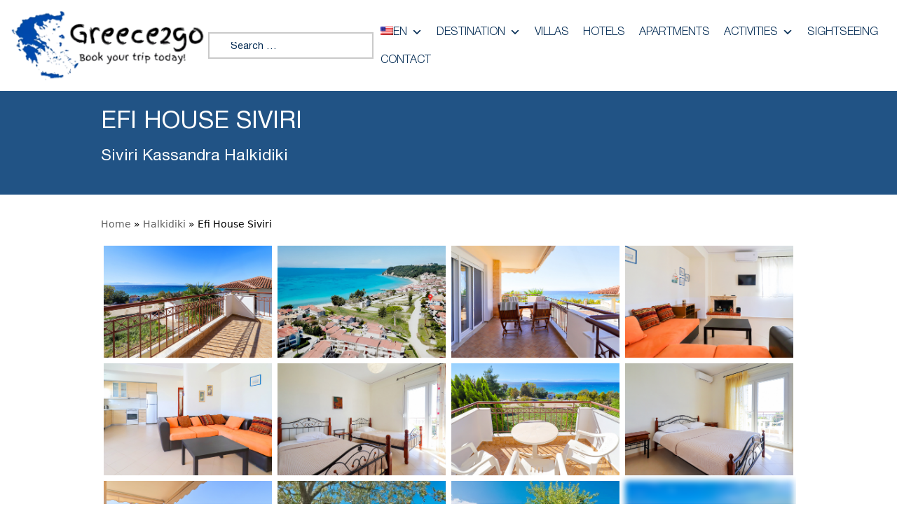

--- FILE ---
content_type: text/html; charset=UTF-8
request_url: https://greece2go.gr/villa/siviri-efi-house/
body_size: 36833
content:
<!doctype html>
<html lang="en-US" prefix="og: https://ogp.me/ns#">
  <head><meta charset="utf-8"><script>if(navigator.userAgent.match(/MSIE|Internet Explorer/i)||navigator.userAgent.match(/Trident\/7\..*?rv:11/i)){var href=document.location.href;if(!href.match(/[?&]nowprocket/)){if(href.indexOf("?")==-1){if(href.indexOf("#")==-1){document.location.href=href+"?nowprocket=1"}else{document.location.href=href.replace("#","?nowprocket=1#")}}else{if(href.indexOf("#")==-1){document.location.href=href+"&nowprocket=1"}else{document.location.href=href.replace("#","&nowprocket=1#")}}}}</script><script>(()=>{class RocketLazyLoadScripts{constructor(){this.v="1.2.6",this.triggerEvents=["keydown","mousedown","mousemove","touchmove","touchstart","touchend","wheel"],this.userEventHandler=this.t.bind(this),this.touchStartHandler=this.i.bind(this),this.touchMoveHandler=this.o.bind(this),this.touchEndHandler=this.h.bind(this),this.clickHandler=this.u.bind(this),this.interceptedClicks=[],this.interceptedClickListeners=[],this.l(this),window.addEventListener("pageshow",(t=>{this.persisted=t.persisted,this.everythingLoaded&&this.m()})),this.CSPIssue=sessionStorage.getItem("rocketCSPIssue"),document.addEventListener("securitypolicyviolation",(t=>{this.CSPIssue||"script-src-elem"!==t.violatedDirective||"data"!==t.blockedURI||(this.CSPIssue=!0,sessionStorage.setItem("rocketCSPIssue",!0))})),document.addEventListener("DOMContentLoaded",(()=>{this.k()})),this.delayedScripts={normal:[],async:[],defer:[]},this.trash=[],this.allJQueries=[]}p(t){document.hidden?t.t():(this.triggerEvents.forEach((e=>window.addEventListener(e,t.userEventHandler,{passive:!0}))),window.addEventListener("touchstart",t.touchStartHandler,{passive:!0}),window.addEventListener("mousedown",t.touchStartHandler),document.addEventListener("visibilitychange",t.userEventHandler))}_(){this.triggerEvents.forEach((t=>window.removeEventListener(t,this.userEventHandler,{passive:!0}))),document.removeEventListener("visibilitychange",this.userEventHandler)}i(t){"HTML"!==t.target.tagName&&(window.addEventListener("touchend",this.touchEndHandler),window.addEventListener("mouseup",this.touchEndHandler),window.addEventListener("touchmove",this.touchMoveHandler,{passive:!0}),window.addEventListener("mousemove",this.touchMoveHandler),t.target.addEventListener("click",this.clickHandler),this.L(t.target,!0),this.S(t.target,"onclick","rocket-onclick"),this.C())}o(t){window.removeEventListener("touchend",this.touchEndHandler),window.removeEventListener("mouseup",this.touchEndHandler),window.removeEventListener("touchmove",this.touchMoveHandler,{passive:!0}),window.removeEventListener("mousemove",this.touchMoveHandler),t.target.removeEventListener("click",this.clickHandler),this.L(t.target,!1),this.S(t.target,"rocket-onclick","onclick"),this.M()}h(){window.removeEventListener("touchend",this.touchEndHandler),window.removeEventListener("mouseup",this.touchEndHandler),window.removeEventListener("touchmove",this.touchMoveHandler,{passive:!0}),window.removeEventListener("mousemove",this.touchMoveHandler)}u(t){t.target.removeEventListener("click",this.clickHandler),this.L(t.target,!1),this.S(t.target,"rocket-onclick","onclick"),this.interceptedClicks.push(t),t.preventDefault(),t.stopPropagation(),t.stopImmediatePropagation(),this.M()}O(){window.removeEventListener("touchstart",this.touchStartHandler,{passive:!0}),window.removeEventListener("mousedown",this.touchStartHandler),this.interceptedClicks.forEach((t=>{t.target.dispatchEvent(new MouseEvent("click",{view:t.view,bubbles:!0,cancelable:!0}))}))}l(t){EventTarget.prototype.addEventListenerWPRocketBase=EventTarget.prototype.addEventListener,EventTarget.prototype.addEventListener=function(e,i,o){"click"!==e||t.windowLoaded||i===t.clickHandler||t.interceptedClickListeners.push({target:this,func:i,options:o}),(this||window).addEventListenerWPRocketBase(e,i,o)}}L(t,e){this.interceptedClickListeners.forEach((i=>{i.target===t&&(e?t.removeEventListener("click",i.func,i.options):t.addEventListener("click",i.func,i.options))})),t.parentNode!==document.documentElement&&this.L(t.parentNode,e)}D(){return new Promise((t=>{this.P?this.M=t:t()}))}C(){this.P=!0}M(){this.P=!1}S(t,e,i){t.hasAttribute&&t.hasAttribute(e)&&(event.target.setAttribute(i,event.target.getAttribute(e)),event.target.removeAttribute(e))}t(){this._(this),"loading"===document.readyState?document.addEventListener("DOMContentLoaded",this.R.bind(this)):this.R()}k(){let t=[];document.querySelectorAll("script[type=rocketlazyloadscript][data-rocket-src]").forEach((e=>{let i=e.getAttribute("data-rocket-src");if(i&&!i.startsWith("data:")){0===i.indexOf("//")&&(i=location.protocol+i);try{const o=new URL(i).origin;o!==location.origin&&t.push({src:o,crossOrigin:e.crossOrigin||"module"===e.getAttribute("data-rocket-type")})}catch(t){}}})),t=[...new Map(t.map((t=>[JSON.stringify(t),t]))).values()],this.T(t,"preconnect")}async R(){this.lastBreath=Date.now(),this.j(this),this.F(this),this.I(),this.W(),this.q(),await this.A(this.delayedScripts.normal),await this.A(this.delayedScripts.defer),await this.A(this.delayedScripts.async);try{await this.U(),await this.H(this),await this.J()}catch(t){console.error(t)}window.dispatchEvent(new Event("rocket-allScriptsLoaded")),this.everythingLoaded=!0,this.D().then((()=>{this.O()})),this.N()}W(){document.querySelectorAll("script[type=rocketlazyloadscript]").forEach((t=>{t.hasAttribute("data-rocket-src")?t.hasAttribute("async")&&!1!==t.async?this.delayedScripts.async.push(t):t.hasAttribute("defer")&&!1!==t.defer||"module"===t.getAttribute("data-rocket-type")?this.delayedScripts.defer.push(t):this.delayedScripts.normal.push(t):this.delayedScripts.normal.push(t)}))}async B(t){if(await this.G(),!0!==t.noModule||!("noModule"in HTMLScriptElement.prototype))return new Promise((e=>{let i;function o(){(i||t).setAttribute("data-rocket-status","executed"),e()}try{if(navigator.userAgent.indexOf("Firefox/")>0||""===navigator.vendor||this.CSPIssue)i=document.createElement("script"),[...t.attributes].forEach((t=>{let e=t.nodeName;"type"!==e&&("data-rocket-type"===e&&(e="type"),"data-rocket-src"===e&&(e="src"),i.setAttribute(e,t.nodeValue))})),t.text&&(i.text=t.text),i.hasAttribute("src")?(i.addEventListener("load",o),i.addEventListener("error",(function(){i.setAttribute("data-rocket-status","failed-network"),e()})),setTimeout((()=>{i.isConnected||e()}),1)):(i.text=t.text,o()),t.parentNode.replaceChild(i,t);else{const i=t.getAttribute("data-rocket-type"),s=t.getAttribute("data-rocket-src");i?(t.type=i,t.removeAttribute("data-rocket-type")):t.removeAttribute("type"),t.addEventListener("load",o),t.addEventListener("error",(i=>{this.CSPIssue&&i.target.src.startsWith("data:")?(console.log("WPRocket: data-uri blocked by CSP -> fallback"),t.removeAttribute("src"),this.B(t).then(e)):(t.setAttribute("data-rocket-status","failed-network"),e())})),s?(t.removeAttribute("data-rocket-src"),t.src=s):t.src="data:text/javascript;base64,"+window.btoa(unescape(encodeURIComponent(t.text)))}}catch(i){t.setAttribute("data-rocket-status","failed-transform"),e()}}));t.setAttribute("data-rocket-status","skipped")}async A(t){const e=t.shift();return e&&e.isConnected?(await this.B(e),this.A(t)):Promise.resolve()}q(){this.T([...this.delayedScripts.normal,...this.delayedScripts.defer,...this.delayedScripts.async],"preload")}T(t,e){var i=document.createDocumentFragment();t.forEach((t=>{const o=t.getAttribute&&t.getAttribute("data-rocket-src")||t.src;if(o&&!o.startsWith("data:")){const s=document.createElement("link");s.href=o,s.rel=e,"preconnect"!==e&&(s.as="script"),t.getAttribute&&"module"===t.getAttribute("data-rocket-type")&&(s.crossOrigin=!0),t.crossOrigin&&(s.crossOrigin=t.crossOrigin),t.integrity&&(s.integrity=t.integrity),i.appendChild(s),this.trash.push(s)}})),document.head.appendChild(i)}j(t){let e={};function i(i,o){return e[o].eventsToRewrite.indexOf(i)>=0&&!t.everythingLoaded?"rocket-"+i:i}function o(t,o){!function(t){e[t]||(e[t]={originalFunctions:{add:t.addEventListener,remove:t.removeEventListener},eventsToRewrite:[]},t.addEventListener=function(){arguments[0]=i(arguments[0],t),e[t].originalFunctions.add.apply(t,arguments)},t.removeEventListener=function(){arguments[0]=i(arguments[0],t),e[t].originalFunctions.remove.apply(t,arguments)})}(t),e[t].eventsToRewrite.push(o)}function s(e,i){let o=e[i];e[i]=null,Object.defineProperty(e,i,{get:()=>o||function(){},set(s){t.everythingLoaded?o=s:e["rocket"+i]=o=s}})}o(document,"DOMContentLoaded"),o(window,"DOMContentLoaded"),o(window,"load"),o(window,"pageshow"),o(document,"readystatechange"),s(document,"onreadystatechange"),s(window,"onload"),s(window,"onpageshow");try{Object.defineProperty(document,"readyState",{get:()=>t.rocketReadyState,set(e){t.rocketReadyState=e},configurable:!0}),document.readyState="loading"}catch(t){console.log("WPRocket DJE readyState conflict, bypassing")}}F(t){let e;function i(e){return t.everythingLoaded?e:e.split(" ").map((t=>"load"===t||0===t.indexOf("load.")?"rocket-jquery-load":t)).join(" ")}function o(o){function s(t){const e=o.fn[t];o.fn[t]=o.fn.init.prototype[t]=function(){return this[0]===window&&("string"==typeof arguments[0]||arguments[0]instanceof String?arguments[0]=i(arguments[0]):"object"==typeof arguments[0]&&Object.keys(arguments[0]).forEach((t=>{const e=arguments[0][t];delete arguments[0][t],arguments[0][i(t)]=e}))),e.apply(this,arguments),this}}o&&o.fn&&!t.allJQueries.includes(o)&&(o.fn.ready=o.fn.init.prototype.ready=function(e){return t.domReadyFired?e.bind(document)(o):document.addEventListener("rocket-DOMContentLoaded",(()=>e.bind(document)(o))),o([])},s("on"),s("one"),t.allJQueries.push(o)),e=o}o(window.jQuery),Object.defineProperty(window,"jQuery",{get:()=>e,set(t){o(t)}})}async H(t){const e=document.querySelector("script[data-webpack]");e&&(await async function(){return new Promise((t=>{e.addEventListener("load",t),e.addEventListener("error",t)}))}(),await t.K(),await t.H(t))}async U(){this.domReadyFired=!0;try{document.readyState="interactive"}catch(t){}await this.G(),document.dispatchEvent(new Event("rocket-readystatechange")),await this.G(),document.rocketonreadystatechange&&document.rocketonreadystatechange(),await this.G(),document.dispatchEvent(new Event("rocket-DOMContentLoaded")),await this.G(),window.dispatchEvent(new Event("rocket-DOMContentLoaded"))}async J(){try{document.readyState="complete"}catch(t){}await this.G(),document.dispatchEvent(new Event("rocket-readystatechange")),await this.G(),document.rocketonreadystatechange&&document.rocketonreadystatechange(),await this.G(),window.dispatchEvent(new Event("rocket-load")),await this.G(),window.rocketonload&&window.rocketonload(),await this.G(),this.allJQueries.forEach((t=>t(window).trigger("rocket-jquery-load"))),await this.G();const t=new Event("rocket-pageshow");t.persisted=this.persisted,window.dispatchEvent(t),await this.G(),window.rocketonpageshow&&window.rocketonpageshow({persisted:this.persisted}),this.windowLoaded=!0}m(){document.onreadystatechange&&document.onreadystatechange(),window.onload&&window.onload(),window.onpageshow&&window.onpageshow({persisted:this.persisted})}I(){const t=new Map;document.write=document.writeln=function(e){const i=document.currentScript;i||console.error("WPRocket unable to document.write this: "+e);const o=document.createRange(),s=i.parentElement;let n=t.get(i);void 0===n&&(n=i.nextSibling,t.set(i,n));const c=document.createDocumentFragment();o.setStart(c,0),c.appendChild(o.createContextualFragment(e)),s.insertBefore(c,n)}}async G(){Date.now()-this.lastBreath>45&&(await this.K(),this.lastBreath=Date.now())}async K(){return document.hidden?new Promise((t=>setTimeout(t))):new Promise((t=>requestAnimationFrame(t)))}N(){this.trash.forEach((t=>t.remove()))}static run(){const t=new RocketLazyLoadScripts;t.p(t)}}RocketLazyLoadScripts.run()})();</script>
    
<!--    <meta name="viewport" content="width=device-width, initial-scale=1">-->
      <meta name="viewport" content="initial-scale=1, maximum-scale=1, user-scalable=no">
    	<style>img:is([sizes="auto" i], [sizes^="auto," i]) { contain-intrinsic-size: 3000px 1500px }</style>
	
<!-- Search Engine Optimization by Rank Math - https://rankmath.com/ -->
<title>Efi House Siviri - greece2go</title><style id="rocket-critical-css">https://luxgreece.gr/app/uploads/sites/(.*)/maxmegamenu/style.css</style>
<meta name="description" content="Largest selection villas in Greece | Efi House Siviri | Good availability and great rates for holiday rentals in Greece. Book today with Greece2go! Organising"/>
<meta name="robots" content="follow, index, max-snippet:-1, max-video-preview:-1, max-image-preview:large"/>
<link rel="canonical" href="https://greece2go.gr/villa/siviri-efi-house/" />
<meta property="og:locale" content="en_US" />
<meta property="og:type" content="article" />
<meta property="og:title" content="Efi House Siviri - greece2go" />
<meta property="og:description" content="Largest selection villas in Greece | Efi House Siviri | Good availability and great rates for holiday rentals in Greece. Book today with Greece2go! Organising" />
<meta property="og:url" content="https://greece2go.gr/villa/siviri-efi-house/" />
<meta property="og:site_name" content="greece2go" />
<meta property="og:updated_time" content="2025-01-09T11:06:43+00:00" />
<meta property="og:image" content="https://luxgreece.gr/app/uploads/2023/05/IMG_5500.jpg" />
<meta property="og:image:secure_url" content="https://luxgreece.gr/app/uploads/2023/05/IMG_5500.jpg" />
<meta property="og:image:alt" content="Siviri Efi House" />
<meta name="twitter:card" content="summary_large_image" />
<meta name="twitter:title" content="Efi House Siviri - greece2go" />
<meta name="twitter:description" content="Largest selection villas in Greece | Efi House Siviri | Good availability and great rates for holiday rentals in Greece. Book today with Greece2go! Organising" />
<meta name="twitter:image" content="https://luxgreece.gr/app/uploads/2023/05/IMG_5500.jpg" />
<!-- /Rank Math WordPress SEO plugin -->

<link rel='dns-prefetch' href='//luxgreece.gr' />
<link rel='dns-prefetch' href='//cdn.tailwindcss.com' />
<link rel='dns-prefetch' href='//cdnjs.cloudflare.com' />
<link rel='dns-prefetch' href='//cdn.jsdelivr.net' />
<link rel='dns-prefetch' href='//fonts.cdnfonts.com' />

<link rel="alternate" type="application/rss+xml" title="greece2go &raquo; Efi House Siviri Comments Feed" href="https://greece2go.gr/villa/siviri-efi-house/feed/" />
<style id='wp-emoji-styles-inline-css'>

	img.wp-smiley, img.emoji {
		display: inline !important;
		border: none !important;
		box-shadow: none !important;
		height: 1em !important;
		width: 1em !important;
		margin: 0 0.07em !important;
		vertical-align: -0.1em !important;
		background: none !important;
		padding: 0 !important;
	}
</style>
<link rel='preload'  href='https://greece2go.gr/wp-includes/css/dist/block-library/style.min.css?ver=6.8.3' data-rocket-async="style" as="style" onload="this.onload=null;this.rel='stylesheet'" onerror="this.removeAttribute('data-rocket-async')"  media='all' />
<style id='global-styles-inline-css'>
:root{--wp--preset--aspect-ratio--square: 1;--wp--preset--aspect-ratio--4-3: 4/3;--wp--preset--aspect-ratio--3-4: 3/4;--wp--preset--aspect-ratio--3-2: 3/2;--wp--preset--aspect-ratio--2-3: 2/3;--wp--preset--aspect-ratio--16-9: 16/9;--wp--preset--aspect-ratio--9-16: 9/16;--wp--preset--color--black: #000000;--wp--preset--color--cyan-bluish-gray: #abb8c3;--wp--preset--color--white: #ffffff;--wp--preset--color--pale-pink: #f78da7;--wp--preset--color--vivid-red: #cf2e2e;--wp--preset--color--luminous-vivid-orange: #ff6900;--wp--preset--color--luminous-vivid-amber: #fcb900;--wp--preset--color--light-green-cyan: #7bdcb5;--wp--preset--color--vivid-green-cyan: #00d084;--wp--preset--color--pale-cyan-blue: #8ed1fc;--wp--preset--color--vivid-cyan-blue: #0693e3;--wp--preset--color--vivid-purple: #9b51e0;--wp--preset--color--jimbo-background: #626262;--wp--preset--color--design-custom-heading: #69b3e7;--wp--preset--color--custom-grey: #969696;--wp--preset--gradient--vivid-cyan-blue-to-vivid-purple: linear-gradient(135deg,rgba(6,147,227,1) 0%,rgb(155,81,224) 100%);--wp--preset--gradient--light-green-cyan-to-vivid-green-cyan: linear-gradient(135deg,rgb(122,220,180) 0%,rgb(0,208,130) 100%);--wp--preset--gradient--luminous-vivid-amber-to-luminous-vivid-orange: linear-gradient(135deg,rgba(252,185,0,1) 0%,rgba(255,105,0,1) 100%);--wp--preset--gradient--luminous-vivid-orange-to-vivid-red: linear-gradient(135deg,rgba(255,105,0,1) 0%,rgb(207,46,46) 100%);--wp--preset--gradient--very-light-gray-to-cyan-bluish-gray: linear-gradient(135deg,rgb(238,238,238) 0%,rgb(169,184,195) 100%);--wp--preset--gradient--cool-to-warm-spectrum: linear-gradient(135deg,rgb(74,234,220) 0%,rgb(151,120,209) 20%,rgb(207,42,186) 40%,rgb(238,44,130) 60%,rgb(251,105,98) 80%,rgb(254,248,76) 100%);--wp--preset--gradient--blush-light-purple: linear-gradient(135deg,rgb(255,206,236) 0%,rgb(152,150,240) 100%);--wp--preset--gradient--blush-bordeaux: linear-gradient(135deg,rgb(254,205,165) 0%,rgb(254,45,45) 50%,rgb(107,0,62) 100%);--wp--preset--gradient--luminous-dusk: linear-gradient(135deg,rgb(255,203,112) 0%,rgb(199,81,192) 50%,rgb(65,88,208) 100%);--wp--preset--gradient--pale-ocean: linear-gradient(135deg,rgb(255,245,203) 0%,rgb(182,227,212) 50%,rgb(51,167,181) 100%);--wp--preset--gradient--electric-grass: linear-gradient(135deg,rgb(202,248,128) 0%,rgb(113,206,126) 100%);--wp--preset--gradient--midnight: linear-gradient(135deg,rgb(2,3,129) 0%,rgb(40,116,252) 100%);--wp--preset--font-size--small: 13px;--wp--preset--font-size--medium: 20px;--wp--preset--font-size--large: 36px;--wp--preset--font-size--x-large: 42px;--wp--preset--font-size--tp: 13px;--wp--preset--font-family--sans: ui-sans-serif,system-ui,-apple-system,BlinkMacSystemFont,"Segoe UI",Roboto,"Helvetica Neue",Arial,"Noto Sans",sans-serif,"Apple Color Emoji","Segoe UI Emoji","Segoe UI Symbol","Noto Color Emoji";--wp--preset--font-family--serif: ui-serif,Georgia,Cambria,"Times New Roman",Times,serif;--wp--preset--font-family--mono: ui-monospace,SFMono-Regular,Menlo,Monaco,Consolas,"Liberation Mono","Courier New",monospace;--wp--preset--spacing--20: 0.44rem;--wp--preset--spacing--30: 0.67rem;--wp--preset--spacing--40: 1rem;--wp--preset--spacing--50: 1.5rem;--wp--preset--spacing--60: 2.25rem;--wp--preset--spacing--70: 3.38rem;--wp--preset--spacing--80: 5.06rem;--wp--preset--shadow--natural: 6px 6px 9px rgba(0, 0, 0, 0.2);--wp--preset--shadow--deep: 12px 12px 50px rgba(0, 0, 0, 0.4);--wp--preset--shadow--sharp: 6px 6px 0px rgba(0, 0, 0, 0.2);--wp--preset--shadow--outlined: 6px 6px 0px -3px rgba(255, 255, 255, 1), 6px 6px rgba(0, 0, 0, 1);--wp--preset--shadow--crisp: 6px 6px 0px rgba(0, 0, 0, 1);}:where(body) { margin: 0; }.wp-site-blocks > .alignleft { float: left; margin-right: 2em; }.wp-site-blocks > .alignright { float: right; margin-left: 2em; }.wp-site-blocks > .aligncenter { justify-content: center; margin-left: auto; margin-right: auto; }:where(.is-layout-flex){gap: 0.5em;}:where(.is-layout-grid){gap: 0.5em;}.is-layout-flow > .alignleft{float: left;margin-inline-start: 0;margin-inline-end: 2em;}.is-layout-flow > .alignright{float: right;margin-inline-start: 2em;margin-inline-end: 0;}.is-layout-flow > .aligncenter{margin-left: auto !important;margin-right: auto !important;}.is-layout-constrained > .alignleft{float: left;margin-inline-start: 0;margin-inline-end: 2em;}.is-layout-constrained > .alignright{float: right;margin-inline-start: 2em;margin-inline-end: 0;}.is-layout-constrained > .aligncenter{margin-left: auto !important;margin-right: auto !important;}.is-layout-constrained > :where(:not(.alignleft):not(.alignright):not(.alignfull)){margin-left: auto !important;margin-right: auto !important;}body .is-layout-flex{display: flex;}.is-layout-flex{flex-wrap: wrap;align-items: center;}.is-layout-flex > :is(*, div){margin: 0;}body .is-layout-grid{display: grid;}.is-layout-grid > :is(*, div){margin: 0;}body{padding-top: 0px;padding-right: 0px;padding-bottom: 0px;padding-left: 0px;}a:where(:not(.wp-element-button)){text-decoration: underline;}:root :where(.wp-element-button, .wp-block-button__link){background-color: #32373c;border-width: 0;color: #fff;font-family: inherit;font-size: inherit;line-height: inherit;padding: calc(0.667em + 2px) calc(1.333em + 2px);text-decoration: none;}.has-black-color{color: var(--wp--preset--color--black) !important;}.has-cyan-bluish-gray-color{color: var(--wp--preset--color--cyan-bluish-gray) !important;}.has-white-color{color: var(--wp--preset--color--white) !important;}.has-pale-pink-color{color: var(--wp--preset--color--pale-pink) !important;}.has-vivid-red-color{color: var(--wp--preset--color--vivid-red) !important;}.has-luminous-vivid-orange-color{color: var(--wp--preset--color--luminous-vivid-orange) !important;}.has-luminous-vivid-amber-color{color: var(--wp--preset--color--luminous-vivid-amber) !important;}.has-light-green-cyan-color{color: var(--wp--preset--color--light-green-cyan) !important;}.has-vivid-green-cyan-color{color: var(--wp--preset--color--vivid-green-cyan) !important;}.has-pale-cyan-blue-color{color: var(--wp--preset--color--pale-cyan-blue) !important;}.has-vivid-cyan-blue-color{color: var(--wp--preset--color--vivid-cyan-blue) !important;}.has-vivid-purple-color{color: var(--wp--preset--color--vivid-purple) !important;}.has-jimbo-background-color{color: var(--wp--preset--color--jimbo-background) !important;}.has-design-custom-heading-color{color: var(--wp--preset--color--design-custom-heading) !important;}.has-custom-grey-color{color: var(--wp--preset--color--custom-grey) !important;}.has-black-background-color{background-color: var(--wp--preset--color--black) !important;}.has-cyan-bluish-gray-background-color{background-color: var(--wp--preset--color--cyan-bluish-gray) !important;}.has-white-background-color{background-color: var(--wp--preset--color--white) !important;}.has-pale-pink-background-color{background-color: var(--wp--preset--color--pale-pink) !important;}.has-vivid-red-background-color{background-color: var(--wp--preset--color--vivid-red) !important;}.has-luminous-vivid-orange-background-color{background-color: var(--wp--preset--color--luminous-vivid-orange) !important;}.has-luminous-vivid-amber-background-color{background-color: var(--wp--preset--color--luminous-vivid-amber) !important;}.has-light-green-cyan-background-color{background-color: var(--wp--preset--color--light-green-cyan) !important;}.has-vivid-green-cyan-background-color{background-color: var(--wp--preset--color--vivid-green-cyan) !important;}.has-pale-cyan-blue-background-color{background-color: var(--wp--preset--color--pale-cyan-blue) !important;}.has-vivid-cyan-blue-background-color{background-color: var(--wp--preset--color--vivid-cyan-blue) !important;}.has-vivid-purple-background-color{background-color: var(--wp--preset--color--vivid-purple) !important;}.has-jimbo-background-background-color{background-color: var(--wp--preset--color--jimbo-background) !important;}.has-design-custom-heading-background-color{background-color: var(--wp--preset--color--design-custom-heading) !important;}.has-custom-grey-background-color{background-color: var(--wp--preset--color--custom-grey) !important;}.has-black-border-color{border-color: var(--wp--preset--color--black) !important;}.has-cyan-bluish-gray-border-color{border-color: var(--wp--preset--color--cyan-bluish-gray) !important;}.has-white-border-color{border-color: var(--wp--preset--color--white) !important;}.has-pale-pink-border-color{border-color: var(--wp--preset--color--pale-pink) !important;}.has-vivid-red-border-color{border-color: var(--wp--preset--color--vivid-red) !important;}.has-luminous-vivid-orange-border-color{border-color: var(--wp--preset--color--luminous-vivid-orange) !important;}.has-luminous-vivid-amber-border-color{border-color: var(--wp--preset--color--luminous-vivid-amber) !important;}.has-light-green-cyan-border-color{border-color: var(--wp--preset--color--light-green-cyan) !important;}.has-vivid-green-cyan-border-color{border-color: var(--wp--preset--color--vivid-green-cyan) !important;}.has-pale-cyan-blue-border-color{border-color: var(--wp--preset--color--pale-cyan-blue) !important;}.has-vivid-cyan-blue-border-color{border-color: var(--wp--preset--color--vivid-cyan-blue) !important;}.has-vivid-purple-border-color{border-color: var(--wp--preset--color--vivid-purple) !important;}.has-jimbo-background-border-color{border-color: var(--wp--preset--color--jimbo-background) !important;}.has-design-custom-heading-border-color{border-color: var(--wp--preset--color--design-custom-heading) !important;}.has-custom-grey-border-color{border-color: var(--wp--preset--color--custom-grey) !important;}.has-vivid-cyan-blue-to-vivid-purple-gradient-background{background: var(--wp--preset--gradient--vivid-cyan-blue-to-vivid-purple) !important;}.has-light-green-cyan-to-vivid-green-cyan-gradient-background{background: var(--wp--preset--gradient--light-green-cyan-to-vivid-green-cyan) !important;}.has-luminous-vivid-amber-to-luminous-vivid-orange-gradient-background{background: var(--wp--preset--gradient--luminous-vivid-amber-to-luminous-vivid-orange) !important;}.has-luminous-vivid-orange-to-vivid-red-gradient-background{background: var(--wp--preset--gradient--luminous-vivid-orange-to-vivid-red) !important;}.has-very-light-gray-to-cyan-bluish-gray-gradient-background{background: var(--wp--preset--gradient--very-light-gray-to-cyan-bluish-gray) !important;}.has-cool-to-warm-spectrum-gradient-background{background: var(--wp--preset--gradient--cool-to-warm-spectrum) !important;}.has-blush-light-purple-gradient-background{background: var(--wp--preset--gradient--blush-light-purple) !important;}.has-blush-bordeaux-gradient-background{background: var(--wp--preset--gradient--blush-bordeaux) !important;}.has-luminous-dusk-gradient-background{background: var(--wp--preset--gradient--luminous-dusk) !important;}.has-pale-ocean-gradient-background{background: var(--wp--preset--gradient--pale-ocean) !important;}.has-electric-grass-gradient-background{background: var(--wp--preset--gradient--electric-grass) !important;}.has-midnight-gradient-background{background: var(--wp--preset--gradient--midnight) !important;}.has-small-font-size{font-size: var(--wp--preset--font-size--small) !important;}.has-medium-font-size{font-size: var(--wp--preset--font-size--medium) !important;}.has-large-font-size{font-size: var(--wp--preset--font-size--large) !important;}.has-x-large-font-size{font-size: var(--wp--preset--font-size--x-large) !important;}.has-tp-font-size{font-size: var(--wp--preset--font-size--tp) !important;}.has-sans-font-family{font-family: var(--wp--preset--font-family--sans) !important;}.has-serif-font-family{font-family: var(--wp--preset--font-family--serif) !important;}.has-mono-font-family{font-family: var(--wp--preset--font-family--mono) !important;}
:where(.wp-block-post-template.is-layout-flex){gap: 1.25em;}:where(.wp-block-post-template.is-layout-grid){gap: 1.25em;}
:where(.wp-block-columns.is-layout-flex){gap: 2em;}:where(.wp-block-columns.is-layout-grid){gap: 2em;}
:root :where(.wp-block-pullquote){font-size: 1.5em;line-height: 1.6;}
</style>
<link data-minify="1" rel='preload'  href='https://greece2go.gr/app/cache/min/15/app/plugins/dits-planyo-booking/assets/style/main.css?ver=1769531831' data-rocket-async="style" as="style" onload="this.onload=null;this.rel='stylesheet'" onerror="this.removeAttribute('data-rocket-async')"  media='all' />
<link rel='preload'  href='https://greece2go.gr/app/cache/background-css/luxgreece.gr/app/plugins/dits-planyo-booking/assets/style/jquery-ui.min.css?ver=6.8.3&wpr_t=1769892221' data-rocket-async="style" as="style" onload="this.onload=null;this.rel='stylesheet'" onerror="this.removeAttribute('data-rocket-async')"  media='all' />
<link rel='preload'  href='https://luxgreece.gr/app/plugins/dits-planyo-booking/assets/style/daterangepicker.min.css?ver=6.8.3' data-rocket-async="style" as="style" onload="this.onload=null;this.rel='stylesheet'" onerror="this.removeAttribute('data-rocket-async')"  media='all' />
<link data-minify="1" rel='preload'  href='https://greece2go.gr/app/cache/min/15/app/plugins/translatepress-multilingual/assets/css/trp-language-switcher.css?ver=1769531831' data-rocket-async="style" as="style" onload="this.onload=null;this.rel='stylesheet'" onerror="this.removeAttribute('data-rocket-async')"  media='all' />
<link data-minify="1" rel='preload'  href='https://greece2go.gr/app/cache/min/15/app/uploads/sites/15/maxmegamenu/style.css?ver=1769531831' data-rocket-async="style" as="style" onload="this.onload=null;this.rel='stylesheet'" onerror="this.removeAttribute('data-rocket-async')"  media='all' />
<link rel='preload'  href='https://greece2go.gr/wp-includes/css/dashicons.min.css?ver=6.8.3' data-rocket-async="style" as="style" onload="this.onload=null;this.rel='stylesheet'" onerror="this.removeAttribute('data-rocket-async')"  media='all' />
<link data-minify="1" rel='preload'  href='https://greece2go.gr/app/cache/background-css/greece2go.gr/app/cache/min/15/app/themes/grvillas/style.css?ver=1769531831&wpr_t=1769892221' data-rocket-async="style" as="style" onload="this.onload=null;this.rel='stylesheet'" onerror="this.removeAttribute('data-rocket-async')"  media='all' />
<link data-minify="1" rel='preload'  href='https://greece2go.gr/app/cache/min/15/ajax/libs/font-awesome/6.5.0/css/all.min.css?ver=1769531831' data-rocket-async="style" as="style" onload="this.onload=null;this.rel='stylesheet'" onerror="this.removeAttribute('data-rocket-async')"  media='all' />
<link data-minify="1" rel='preload'  href='https://greece2go.gr/app/cache/min/15/npm/swiper@8/swiper-bundle.min.css?ver=1769531831' data-rocket-async="style" as="style" onload="this.onload=null;this.rel='stylesheet'" onerror="this.removeAttribute('data-rocket-async')"  media='all' />
<link rel='preload'  href='https://fonts.cdnfonts.com/css/helveticaneuecyr-2?styles=15251%2C30120%2C15252%2C15250%2C30122%2C30121&#038;ver=6.8.3' data-rocket-async="style" as="style" onload="this.onload=null;this.rel='stylesheet'" onerror="this.removeAttribute('data-rocket-async')"  media='all' />
<link rel='preload'  href='https://luxgreece.gr/app/plugins/searchwp-live-ajax-search/assets/styles/frontend/search-forms.min.css?ver=1.8.6' data-rocket-async="style" as="style" onload="this.onload=null;this.rel='stylesheet'" onerror="this.removeAttribute('data-rocket-async')"  media='all' />
<link rel='preload'  href='https://luxgreece.gr/app/plugins/searchwp-live-ajax-search/assets/styles/style.min.css?ver=1.8.6' data-rocket-async="style" as="style" onload="this.onload=null;this.rel='stylesheet'" onerror="this.removeAttribute('data-rocket-async')"  media='all' />
<style id='searchwp-live-search-inline-css'>
.searchwp-live-search-result .searchwp-live-search-result--title a {
  font-size: 16px;
}
.searchwp-live-search-result .searchwp-live-search-result--price {
  font-size: 14px;
}
.searchwp-live-search-result .searchwp-live-search-result--add-to-cart .button {
  font-size: 14px;
}

</style>
<link data-minify="1" rel='preload'  href='https://greece2go.gr/app/cache/min/15/app/themes/grvillas/public/css/app.bd395c.css?ver=1769531831' data-rocket-async="style" as="style" onload="this.onload=null;this.rel='stylesheet'" onerror="this.removeAttribute('data-rocket-async')"  media='all' />
<script src="https://greece2go.gr/wp-includes/js/jquery/jquery.min.js?ver=3.7.1" id="jquery-core-js" data-rocket-defer defer></script>
<script src="https://greece2go.gr/wp-includes/js/jquery/jquery-migrate.min.js?ver=3.4.1" id="jquery-migrate-js" data-rocket-defer defer></script>
<script src="https://cdn.tailwindcss.com?ver=6.8.3" id="tailwind-js"></script>
<link rel="https://api.w.org/" href="https://greece2go.gr/wp-json/" /><link rel="EditURI" type="application/rsd+xml" title="RSD" href="https://greece2go.gr/xmlrpc.php?rsd" />
<meta name="generator" content="WordPress 6.8.3" />
<link rel='shortlink' href='https://greece2go.gr/?p=6120' />
<link rel="alternate" title="oEmbed (JSON)" type="application/json+oembed" href="https://greece2go.gr/wp-json/oembed/1.0/embed?url=https%3A%2F%2Fgreece2go.gr%2Fvilla%2Fsiviri-efi-house%2F" />
<link rel="alternate" title="oEmbed (XML)" type="text/xml+oembed" href="https://greece2go.gr/wp-json/oembed/1.0/embed?url=https%3A%2F%2Fgreece2go.gr%2Fvilla%2Fsiviri-efi-house%2F&#038;format=xml" />
<!-- Google Tag Manager -->
<script type="rocketlazyloadscript">(function(w,d,s,l,i){w[l]=w[l]||[];w[l].push({'gtm.start':
new Date().getTime(),event:'gtm.js'});var f=d.getElementsByTagName(s)[0],
j=d.createElement(s),dl=l!='dataLayer'?'&l='+l:'';j.async=true;j.src=
'https://www.googletagmanager.com/gtm.js?id='+i+dl;f.parentNode.insertBefore(j,f);
})(window,document,'script','dataLayer','GTM-TZ3HL365');</script>
<!-- End Google Tag Manager -->
	<link rel="alternate" hreflang="en-US" href="https://greece2go.gr/villa/siviri-efi-house/"/>
<link rel="alternate" hreflang="bg-BG" href="https://greece2go.gr/bg/villa/siviri-efi-house/"/>
<link rel="alternate" hreflang="hu-HU" href="https://greece2go.gr/hu/villa/siviri-efi-house/"/>
<link rel="alternate" hreflang="ro-RO" href="https://greece2go.gr/ro/villa/siviri-efi-house/"/>
<link rel="alternate" hreflang="ru-RU" href="https://greece2go.gr/ru/villa/siviri-efi-house/"/>
<link rel="alternate" hreflang="sr-RS" href="https://greece2go.gr/sr/villa/siviri-efi-house/"/>
<link rel="alternate" hreflang="uk" href="https://greece2go.gr/uk/villa/siviri-efi-house/"/>
<link rel="alternate" hreflang="hr" href="https://greece2go.gr/hr/villa/siviri-efi-house/"/>
<link rel="alternate" hreflang="en" href="https://greece2go.gr/villa/siviri-efi-house/"/>
<link rel="alternate" hreflang="bg" href="https://greece2go.gr/bg/villa/siviri-efi-house/"/>
<link rel="alternate" hreflang="hu" href="https://greece2go.gr/hu/villa/siviri-efi-house/"/>
<link rel="alternate" hreflang="ro" href="https://greece2go.gr/ro/villa/siviri-efi-house/"/>
<link rel="alternate" hreflang="ru" href="https://greece2go.gr/ru/villa/siviri-efi-house/"/>
<link rel="alternate" hreflang="sr" href="https://greece2go.gr/sr/villa/siviri-efi-house/"/>
<meta property="og:image:width" content="1024" />
<meta property="og:image:height" content="682" />
<meta property="og:image:type" content="image/jpeg" />
<link rel="preload" as="image" href="https://luxgreece.gr/app/uploads/sites/15/2023/05/cropped-greece2go_print_blue-removebg-preview-1-150x135.png" fetchpriority="high">
<style type="text/css">/** Mega Menu CSS: fs **/</style>
<noscript><style id="rocket-lazyload-nojs-css">.rll-youtube-player, [data-lazy-src]{display:none !important;}</style></noscript><script type="rocketlazyloadscript">
/*! loadCSS rel=preload polyfill. [c]2017 Filament Group, Inc. MIT License */
(function(w){"use strict";if(!w.loadCSS){w.loadCSS=function(){}}
var rp=loadCSS.relpreload={};rp.support=(function(){var ret;try{ret=w.document.createElement("link").relList.supports("preload")}catch(e){ret=!1}
return function(){return ret}})();rp.bindMediaToggle=function(link){var finalMedia=link.media||"all";function enableStylesheet(){link.media=finalMedia}
if(link.addEventListener){link.addEventListener("load",enableStylesheet)}else if(link.attachEvent){link.attachEvent("onload",enableStylesheet)}
setTimeout(function(){link.rel="stylesheet";link.media="only x"});setTimeout(enableStylesheet,3000)};rp.poly=function(){if(rp.support()){return}
var links=w.document.getElementsByTagName("link");for(var i=0;i<links.length;i++){var link=links[i];if(link.rel==="preload"&&link.getAttribute("as")==="style"&&!link.getAttribute("data-loadcss")){link.setAttribute("data-loadcss",!0);rp.bindMediaToggle(link)}}};if(!rp.support()){rp.poly();var run=w.setInterval(rp.poly,500);if(w.addEventListener){w.addEventListener("load",function(){rp.poly();w.clearInterval(run)})}else if(w.attachEvent){w.attachEvent("onload",function(){rp.poly();w.clearInterval(run)})}}
if(typeof exports!=="undefined"){exports.loadCSS=loadCSS}
else{w.loadCSS=loadCSS}}(typeof global!=="undefined"?global:this))
</script>  <style id="rocket-lazyrender-inline-css">[data-wpr-lazyrender] {content-visibility: auto;}</style><style id="wpr-lazyload-bg-container"></style><style id="wpr-lazyload-bg-exclusion"></style>
<noscript>
<style id="wpr-lazyload-bg-nostyle">.ui-icon,.ui-widget-content .ui-icon{--wpr-bg-faed86a5-6a04-48f7-8d06-d3aa2a6db6da: url('https://greek-vacation.gr/sr/app/plugins/dits-planyo-booking/assets/style/images/ui-icons_555555_256x240.png');}.ui-widget-header .ui-icon{--wpr-bg-d41345da-09f9-41d9-88c4-ae56c3794362: url('https://greek-vacation.gr/sr/app/plugins/dits-planyo-booking/assets/style/images/ui-icons_555555_256x240.png');}.ui-state-hover .ui-icon,.ui-state-focus .ui-icon,.ui-button:hover .ui-icon,.ui-button:focus .ui-icon{--wpr-bg-7cf6ff3b-a224-4452-8fee-ca50fed37f5c: url('https://greek-vacation.gr/sr/app/plugins/dits-planyo-booking/assets/style/images/ui-icons_555555_256x240.png');}.ui-state-active .ui-icon,.ui-button:active .ui-icon{--wpr-bg-bf9db114-8807-43c7-b7dd-691302818c80: url('https://greek-vacation.gr/sr/app/plugins/dits-planyo-booking/assets/style/images/ui-icons_ffffff_256x240.png');}.ui-state-highlight .ui-icon,.ui-button .ui-state-highlight.ui-icon{--wpr-bg-a45ee93e-eec8-4f13-b95f-39eead2f7e24: url('https://greek-vacation.gr/sr/app/plugins/dits-planyo-booking/assets/style/images/ui-icons_777620_256x240.png');}.ui-state-error .ui-icon,.ui-state-error-text .ui-icon{--wpr-bg-9f8137f5-a75d-4d3c-8f68-2de4d890e666: url('https://greek-vacation.gr/sr/app/plugins/dits-planyo-booking/assets/style/images/ui-icons_cc0000_256x240.png');}.ui-button .ui-icon{--wpr-bg-54ba1302-f970-4954-985e-07560797d71d: url('https://greek-vacation.gr/sr/app/plugins/dits-planyo-booking/assets/style/images/ui-icons_777777_256x240.png');}header input[type="search"]{--wpr-bg-3c68c3a9-b5f3-4cd3-9dc3-8053ba396d3c: url('https://dev.luxgreece.gr/app/uploads/2023/06/🦆-icon-_search_.png');}</style>
</noscript>
<script type="application/javascript">const rocket_pairs = [{"selector":".ui-icon,.ui-widget-content .ui-icon","style":".ui-icon,.ui-widget-content .ui-icon{--wpr-bg-faed86a5-6a04-48f7-8d06-d3aa2a6db6da: url('https:\/\/greek-vacation.gr\/sr\/app\/plugins\/dits-planyo-booking\/assets\/style\/images\/ui-icons_555555_256x240.png');}","hash":"faed86a5-6a04-48f7-8d06-d3aa2a6db6da","url":"https:\/\/greek-vacation.gr\/sr\/app\/plugins\/dits-planyo-booking\/assets\/style\/images\/ui-icons_555555_256x240.png"},{"selector":".ui-widget-header .ui-icon","style":".ui-widget-header .ui-icon{--wpr-bg-d41345da-09f9-41d9-88c4-ae56c3794362: url('https:\/\/greek-vacation.gr\/sr\/app\/plugins\/dits-planyo-booking\/assets\/style\/images\/ui-icons_555555_256x240.png');}","hash":"d41345da-09f9-41d9-88c4-ae56c3794362","url":"https:\/\/greek-vacation.gr\/sr\/app\/plugins\/dits-planyo-booking\/assets\/style\/images\/ui-icons_555555_256x240.png"},{"selector":".ui-state-hover .ui-icon,.ui-state-focus .ui-icon,.ui-button .ui-icon","style":".ui-state-hover .ui-icon,.ui-state-focus .ui-icon,.ui-button:hover .ui-icon,.ui-button:focus .ui-icon{--wpr-bg-7cf6ff3b-a224-4452-8fee-ca50fed37f5c: url('https:\/\/greek-vacation.gr\/sr\/app\/plugins\/dits-planyo-booking\/assets\/style\/images\/ui-icons_555555_256x240.png');}","hash":"7cf6ff3b-a224-4452-8fee-ca50fed37f5c","url":"https:\/\/greek-vacation.gr\/sr\/app\/plugins\/dits-planyo-booking\/assets\/style\/images\/ui-icons_555555_256x240.png"},{"selector":".ui-state-active .ui-icon,.ui-button .ui-icon","style":".ui-state-active .ui-icon,.ui-button:active .ui-icon{--wpr-bg-bf9db114-8807-43c7-b7dd-691302818c80: url('https:\/\/greek-vacation.gr\/sr\/app\/plugins\/dits-planyo-booking\/assets\/style\/images\/ui-icons_ffffff_256x240.png');}","hash":"bf9db114-8807-43c7-b7dd-691302818c80","url":"https:\/\/greek-vacation.gr\/sr\/app\/plugins\/dits-planyo-booking\/assets\/style\/images\/ui-icons_ffffff_256x240.png"},{"selector":".ui-state-highlight .ui-icon,.ui-button .ui-state-highlight.ui-icon","style":".ui-state-highlight .ui-icon,.ui-button .ui-state-highlight.ui-icon{--wpr-bg-a45ee93e-eec8-4f13-b95f-39eead2f7e24: url('https:\/\/greek-vacation.gr\/sr\/app\/plugins\/dits-planyo-booking\/assets\/style\/images\/ui-icons_777620_256x240.png');}","hash":"a45ee93e-eec8-4f13-b95f-39eead2f7e24","url":"https:\/\/greek-vacation.gr\/sr\/app\/plugins\/dits-planyo-booking\/assets\/style\/images\/ui-icons_777620_256x240.png"},{"selector":".ui-state-error .ui-icon,.ui-state-error-text .ui-icon","style":".ui-state-error .ui-icon,.ui-state-error-text .ui-icon{--wpr-bg-9f8137f5-a75d-4d3c-8f68-2de4d890e666: url('https:\/\/greek-vacation.gr\/sr\/app\/plugins\/dits-planyo-booking\/assets\/style\/images\/ui-icons_cc0000_256x240.png');}","hash":"9f8137f5-a75d-4d3c-8f68-2de4d890e666","url":"https:\/\/greek-vacation.gr\/sr\/app\/plugins\/dits-planyo-booking\/assets\/style\/images\/ui-icons_cc0000_256x240.png"},{"selector":".ui-button .ui-icon","style":".ui-button .ui-icon{--wpr-bg-54ba1302-f970-4954-985e-07560797d71d: url('https:\/\/greek-vacation.gr\/sr\/app\/plugins\/dits-planyo-booking\/assets\/style\/images\/ui-icons_777777_256x240.png');}","hash":"54ba1302-f970-4954-985e-07560797d71d","url":"https:\/\/greek-vacation.gr\/sr\/app\/plugins\/dits-planyo-booking\/assets\/style\/images\/ui-icons_777777_256x240.png"},{"selector":"header input[type=\"search\"]","style":"header input[type=\"search\"]{--wpr-bg-3c68c3a9-b5f3-4cd3-9dc3-8053ba396d3c: url('https:\/\/dev.luxgreece.gr\/app\/uploads\/2023\/06\/\ud83e\udd86-icon-_search_.png');}","hash":"3c68c3a9-b5f3-4cd3-9dc3-8053ba396d3c","url":"https:\/\/dev.luxgreece.gr\/app\/uploads\/2023\/06\/\ud83e\udd86-icon-_search_.png"}]; const rocket_excluded_pairs = [];</script><meta name="generator" content="WP Rocket 3.18" data-wpr-features="wpr_lazyload_css_bg_img wpr_delay_js wpr_defer_js wpr_async_css wpr_lazyload_images wpr_lazyload_iframes wpr_automatic_lazy_rendering wpr_minify_css wpr_desktop wpr_dns_prefetch wpr_preload_links" /></head>

  <body class="wp-singular villa-template-default single single-villa postid-6120 single-format-standard wp-custom-logo wp-embed-responsive wp-theme-grvillas translatepress-en_US mega-menu-primary-navigation siviri-efi-house">
    <!-- Google Tag Manager (noscript) -->
<noscript><iframe src="https://www.googletagmanager.com/ns.html?id=GTM-TZ3HL365"
height="0" width="0" style="display:none;visibility:hidden"></iframe></noscript>
<!-- End Google Tag Manager (noscript) -->
    <img width="2000" height="2000" role="presentation" alt="main-image" style="pointer-events: none; position: absolute; top: 0; left: 0; width: 99vw; height: 99vh; max-width: 99vw; max-height: 99vh;" src="[data-uri]" class="lcp-image" />    
    <div  id="app">
      <header  class="banner flex flex-row items-center justify-between sm:px-4 md:px-2 lg:px-36 bg-white py-2">
  <!---->
  <a class="brand md:w-1/3 xl:w-80 px-2  lg:px-1.5 py-1.5" href="https://greece2go.gr/">
    <img class="lazyexclude" src="https://luxgreece.gr/app/webp-express/webp-images/uploads/sites/15/2023/05/cropped-greece2go_print_blue-removebg-preview-1-300x111.png.webp" alt="greece2go">    
  </a>
  <form role="search" method="get" class="search-form" action="https://greece2go.gr/">
  <label>
    <span class="sr-only">
      Search for:
    </span>

    <input
      type="search"
      placeholder="Search &hellip;"
      value=""
      name="s" data-swplive="true" data-swpengine="default" data-swpconfig="default"
    >
  </label>

  <button>Search</button>
<input type='hidden' name='post_types' value='villa' /></form>

      <nav class="tracking-normal text-black"> <div id="mega-menu-wrap-primary_navigation" class="mega-menu-wrap"><div class="mega-menu-toggle"><div class="mega-toggle-blocks-left"></div><div class="mega-toggle-blocks-center"></div><div class="mega-toggle-blocks-right"><div class='mega-toggle-block mega-menu-toggle-animated-block mega-toggle-block-0' id='mega-toggle-block-0'><button aria-label="Toggle Menu" class="mega-toggle-animated mega-toggle-animated-slider" type="button" aria-expanded="false">
                  <span class="mega-toggle-animated-box">
                    <span class="mega-toggle-animated-inner"></span>
                  </span>
                </button></div></div></div><ul id="mega-menu-primary_navigation" class="mega-menu max-mega-menu mega-menu-horizontal mega-no-js" data-event="hover_intent" data-effect="fade_up" data-effect-speed="200" data-effect-mobile="disabled" data-effect-speed-mobile="0" data-mobile-force-width="body" data-second-click="go" data-document-click="collapse" data-vertical-behaviour="standard" data-breakpoint="1240" data-unbind="true" data-mobile-state="collapse_all" data-mobile-direction="vertical" data-hover-intent-timeout="300" data-hover-intent-interval="100"><li class="mega-trp-language-switcher-container mega-menu-item mega-menu-item-type-post_type mega-menu-item-object-language_switcher mega-menu-item-has-children mega-current-language-menu-item mega-align-bottom-left mega-menu-flyout trp-language-switcher-container"><a class="mega-menu-link" href="https://greece2go.gr/villa/siviri-efi-house/" aria-haspopup="true" aria-expanded="false" tabindex="0"><span data-no-translation=""><img class="trp-flag-image" src="https://luxgreece.gr/app/plugins/translatepress-multilingual/assets/images/flags/en_US.png" width="18" height="12" alt="en_US" title="English"><span class="trp-ls-language-name">en</span></span><span class="mega-indicator" data-has-click-event="true"></span></a><ul class="mega-sub-menu" data-no-translation><li class="mega-trp-language-switcher-container mega-menu-item mega-menu-item-type-post_type mega-menu-item-object-language_switcher trp-language-switcher-container"><a class="mega-menu-link" href="https://greece2go.gr/bg/villa/siviri-efi-house/"><span data-no-translation=""><img class="trp-flag-image" src="https://luxgreece.gr/app/plugins/translatepress-multilingual/assets/images/flags/bg_BG.png" width="18" height="12" alt="bg_BG" title="Bulgarian"><span class="trp-ls-language-name">bg</span></span></a></li><li class="mega-trp-language-switcher-container mega-menu-item mega-menu-item-type-post_type mega-menu-item-object-language_switcher trp-language-switcher-container"><a class="mega-menu-link" href="https://greece2go.gr/hu/villa/siviri-efi-house/"><span data-no-translation=""><img class="trp-flag-image" src="https://luxgreece.gr/app/plugins/translatepress-multilingual/assets/images/flags/hu_HU.png" width="18" height="12" alt="hu_HU" title="Hungarian"><span class="trp-ls-language-name">hu</span></span></a></li><li class="mega-trp-language-switcher-container mega-menu-item mega-menu-item-type-post_type mega-menu-item-object-language_switcher trp-language-switcher-container"><a class="mega-menu-link" href="https://greece2go.gr/ro/villa/siviri-efi-house/"><span data-no-translation=""><img class="trp-flag-image" src="https://luxgreece.gr/app/plugins/translatepress-multilingual/assets/images/flags/ro_RO.png" width="18" height="12" alt="ro_RO" title="Romanian"><span class="trp-ls-language-name">ro</span></span></a></li><li class="mega-trp-language-switcher-container mega-menu-item mega-menu-item-type-post_type mega-menu-item-object-language_switcher trp-language-switcher-container"><a class="mega-menu-link" href="https://greece2go.gr/ru/villa/siviri-efi-house/"><span data-no-translation=""><img class="trp-flag-image" src="https://luxgreece.gr/app/plugins/translatepress-multilingual/assets/images/flags/ru_RU.png" width="18" height="12" alt="ru_RU" title="Russian"><span class="trp-ls-language-name">ru</span></span></a></li><li class="mega-trp-language-switcher-container mega-menu-item mega-menu-item-type-post_type mega-menu-item-object-language_switcher trp-language-switcher-container"><a class="mega-menu-link" href="https://greece2go.gr/sr/villa/siviri-efi-house/"><span data-no-translation=""><img class="trp-flag-image" src="https://luxgreece.gr/app/plugins/translatepress-multilingual/assets/images/flags/sr_RS.png" width="18" height="12" alt="sr_RS" title="Serbian"><span class="trp-ls-language-name">sr</span></span></a></li><li class="mega-trp-language-switcher-container mega-menu-item mega-menu-item-type-post_type mega-menu-item-object-language_switcher trp-language-switcher-container"><a class="mega-menu-link" href="https://greece2go.gr/uk/villa/siviri-efi-house/"><span data-no-translation=""><img class="trp-flag-image" src="https://luxgreece.gr/app/plugins/translatepress-multilingual/assets/images/flags/uk.png" width="18" height="12" alt="uk" title="Ukrainian"><span class="trp-ls-language-name">ua</span></span></a></li><li class="mega-trp-language-switcher-container mega-menu-item mega-menu-item-type-post_type mega-menu-item-object-language_switcher trp-language-switcher-container"><a class="mega-menu-link" href="https://greece2go.gr/hr/villa/siviri-efi-house/"><span data-no-translation=""><img class="trp-flag-image" src="data:image/svg+xml,%3Csvg%20xmlns='http://www.w3.org/2000/svg'%20viewBox='0%200%2018%2012'%3E%3C/svg%3E" width="18" height="12" alt="hr" title="Croatian" data-lazy-src="https://luxgreece.gr/app/plugins/translatepress-multilingual/assets/images/flags/hr.png"><noscript><img class="trp-flag-image" src="https://luxgreece.gr/app/plugins/translatepress-multilingual/assets/images/flags/hr.png" width="18" height="12" alt="hr" title="Croatian"></noscript><span class="trp-ls-language-name">hr</span></span></a></li></ul></li><li class="mega-menu-item mega-menu-item-type-custom mega-menu-item-object-custom mega-menu-item-has-children mega-align-bottom-left mega-menu-flyout mega-menu-item-6304" id="mega-menu-item-6304"><a class="mega-menu-link" href="#" aria-expanded="false" tabindex="0">Destination<span class="mega-indicator" aria-hidden="true"></span></a>
<ul class="mega-sub-menu">
<li class="mega-menu-item mega-menu-item-type-taxonomy mega-menu-item-object-villa_location mega-menu-item-6305" id="mega-menu-item-6305"><a class="mega-menu-link" href="https://greece2go.gr/villa_location/asprovalta-vrasna-stavros/">Asprovalta Vrasna Stavros</a></li><li class="mega-menu-item mega-menu-item-type-taxonomy mega-menu-item-object-villa_location mega-menu-item-6306" id="mega-menu-item-6306"><a class="mega-menu-link" href="https://greece2go.gr/villa_location/halkidiki/">Halkidiki</a></li><li class="mega-menu-item mega-menu-item-type-taxonomy mega-menu-item-object-villa_location mega-menu-item-6307" id="mega-menu-item-6307"><a class="mega-menu-link" href="https://greece2go.gr/villa_location/kavala/">Kavala</a></li><li class="mega-menu-item mega-menu-item-type-taxonomy mega-menu-item-object-villa_location mega-menu-item-6308" id="mega-menu-item-6308"><a class="mega-menu-link" href="https://greece2go.gr/villa_location/lefkada-island/">Lefkada Island</a></li><li class="mega-menu-item mega-menu-item-type-taxonomy mega-menu-item-object-villa_location mega-menu-item-6309" id="mega-menu-item-6309"><a class="mega-menu-link" href="https://greece2go.gr/villa_location/loutra-pozar/">Loutra Pozar</a></li><li class="mega-menu-item mega-menu-item-type-taxonomy mega-menu-item-object-villa_location mega-menu-item-6310" id="mega-menu-item-6310"><a class="mega-menu-link" href="https://greece2go.gr/villa_location/olympus-riviera/">Olympus Riviera</a></li><li class="mega-menu-item mega-menu-item-type-taxonomy mega-menu-item-object-villa_location mega-menu-item-6311" id="mega-menu-item-6311"><a class="mega-menu-link" href="https://greece2go.gr/villa_location/parga/">Parga</a></li><li class="mega-menu-item mega-menu-item-type-taxonomy mega-menu-item-object-villa_location mega-menu-item-6312" id="mega-menu-item-6312"><a class="mega-menu-link" href="https://greece2go.gr/villa_location/peloponisos/">Peloponisos</a></li><li class="mega-menu-item mega-menu-item-type-taxonomy mega-menu-item-object-villa_location mega-menu-item-6313" id="mega-menu-item-6313"><a class="mega-menu-link" href="https://greece2go.gr/villa_location/serres/">Serres</a></li><li class="mega-menu-item mega-menu-item-type-taxonomy mega-menu-item-object-villa_location mega-menu-item-6314" id="mega-menu-item-6314"><a class="mega-menu-link" href="https://greece2go.gr/villa_location/thassos-island/">Thassos Island</a></li><li class="mega-menu-item mega-menu-item-type-taxonomy mega-menu-item-object-villa_location mega-menu-item-6315" id="mega-menu-item-6315"><a class="mega-menu-link" href="https://greece2go.gr/villa_location/thessaloniki/">Thessaloniki</a></li></ul>
</li><li class="mega-menu-item mega-menu-item-type-taxonomy mega-menu-item-object-bookng_property_type mega-align-bottom-left mega-menu-flyout mega-menu-item-6316" id="mega-menu-item-6316"><a class="mega-menu-link" href="https://greece2go.gr/bookng_property_type/villa/" tabindex="0">Villas</a></li><li class="mega-menu-item mega-menu-item-type-taxonomy mega-menu-item-object-bookng_property_type mega-align-bottom-left mega-menu-flyout mega-menu-item-6318" id="mega-menu-item-6318"><a class="mega-menu-link" href="https://greece2go.gr/bookng_property_type/hotel/" tabindex="0">Hotels</a></li><li class="mega-menu-item mega-menu-item-type-taxonomy mega-menu-item-object-bookng_property_type mega-align-bottom-left mega-menu-flyout mega-menu-item-6317" id="mega-menu-item-6317"><a class="mega-menu-link" href="https://greece2go.gr/bookng_property_type/apartments/" tabindex="0">Apartments</a></li><li class="mega-menu-item mega-menu-item-type-custom mega-menu-item-object-custom mega-menu-item-has-children mega-align-bottom-left mega-menu-flyout mega-menu-item-8219" id="mega-menu-item-8219"><a class="mega-menu-link" href="#" aria-expanded="false" tabindex="0">Activities<span class="mega-indicator" aria-hidden="true"></span></a>
<ul class="mega-sub-menu">
<li class="mega-menu-item mega-menu-item-type-post_type mega-menu-item-object-services mega-menu-item-8609" id="mega-menu-item-8609"><a class="mega-menu-link" href="https://greece2go.gr/services/lux-greece-aviation/">Air Charter Services</a></li><li class="mega-menu-item mega-menu-item-type-taxonomy mega-menu-item-object-category mega-menu-item-6321" id="mega-menu-item-6321"><a class="mega-menu-link" href="https://greece2go.gr/category/cruise-yachts/">Cruise &amp; Yachts</a></li><li class="mega-menu-item mega-menu-item-type-post_type mega-menu-item-object-services mega-menu-item-8608" id="mega-menu-item-8608"><a class="mega-menu-link" href="https://greece2go.gr/services/diving-experience-in-halkidiki/">Diving</a></li><li class="mega-menu-item mega-menu-item-type-taxonomy mega-menu-item-object-category mega-menu-item-6323" id="mega-menu-item-6323"><a class="mega-menu-link" href="https://greece2go.gr/category/excursions/">Excursions</a></li><li class="mega-menu-item mega-menu-item-type-post_type mega-menu-item-object-services mega-menu-item-8611" id="mega-menu-item-8611"><a class="mega-menu-link" href="https://greece2go.gr/services/leader-rent-a-car/">Rental Car</a></li><li class="mega-menu-item mega-menu-item-type-post_type mega-menu-item-object-services mega-menu-item-8610" id="mega-menu-item-8610"><a class="mega-menu-link" href="https://greece2go.gr/services/private-transfer/">Transfer</a></li><li class="mega-menu-item mega-menu-item-type-post_type mega-menu-item-object-page mega-menu-item-8351" id="mega-menu-item-8351"><a class="mega-menu-link" href="https://greece2go.gr/for-sale/">For Sale</a></li></ul>
</li><li class="mega-menu-item mega-menu-item-type-taxonomy mega-menu-item-object-category mega-align-bottom-left mega-menu-flyout mega-menu-item-6326" id="mega-menu-item-6326"><a class="mega-menu-link" href="https://greece2go.gr/category/sightseeing/" tabindex="0">Sightseeing</a></li><li class="mega-menu-item mega-menu-item-type-post_type mega-menu-item-object-page mega-align-bottom-left mega-menu-flyout mega-menu-item-6300" id="mega-menu-item-6300"><a class="mega-menu-link" href="https://greece2go.gr/contact/" tabindex="0">Contact</a></li></ul></div>    </nav>
    </header><body class="bg-gray-50" >

<div  class="section hero-slider h-fit">
    <div  class="container-full jimbo">
        <div class="container-full jimbo">
            <div class="blue-heading  flex flex-wrap items-baseline sm:justify-start sm:px-4 md:px-2 lg:px-36 py-6">
                <div class="headings-doing font-medium flex flex-col">
                    <h1 class="text-white  uppercase">Efi House Siviri</h1>
                    <h2 class="py-4 text-white">Siviri Kassandra Halkidiki</h2>
                </div>
            </div>
        </div>
    </div>
</div><div  class="villa-container flex flex-col flex-wrap  justify-between items-baseline sm:mx-2 md:mx-4 lg:mx-36 py-8 overflow-x-hidden">
  <div  class="villa-main-content xl:w-full md:w-full sm:w-full">
  
  	<nav class="breadcrumbs px-2 lg:px-0 pb-4"><a href="https://greece2go.gr">Home</a> &raquo; <a href="https://greece2go.gr/villa_location/halkidiki/">Halkidiki</a> &raquo; Efi House Siviri</nav>
	
    <div class="villa-gallerey">
                                <div class="openModal villa-galerey flex flex-wrap cursor-pointer">
                <div class="image-gallerey px-1 py-1 flex md:w-1/2 xl:w-1/4">
        <img class="image-galerey-in" src="https://luxgreece.gr/app/uploads/2023/05/IMG_5500.jpg" alt="">
    </div>
        <div class="image-gallerey px-1 py-1 flex md:w-1/2 xl:w-1/4">
        <img class="image-galerey-in" src="https://luxgreece.gr/app/uploads/2023/05/IMG_5501.jpg" alt="">
    </div>
        <div class="image-gallerey px-1 py-1 flex md:w-1/2 xl:w-1/4">
        <img class="image-galerey-in" src="https://luxgreece.gr/app/uploads/2023/05/IMG_5502.jpg" alt="">
    </div>
        <div class="image-gallerey px-1 py-1 flex md:w-1/2 xl:w-1/4">
        <img class="image-galerey-in" src="https://luxgreece.gr/app/uploads/2023/05/IMG_5504.jpg" alt="">
    </div>
        <div class="image-gallerey px-1 py-1 flex md:w-1/2 xl:w-1/4">
        <img class="image-galerey-in" src="https://luxgreece.gr/app/uploads/2023/05/IMG_5505.jpg" alt="">
    </div>
        <div class="image-gallerey px-1 py-1 flex md:w-1/2 xl:w-1/4">
        <img class="image-galerey-in" src="https://luxgreece.gr/app/uploads/2023/05/IMG_5508.jpg" alt="">
    </div>
        <div class="image-gallerey px-1 py-1 flex md:w-1/2 xl:w-1/4">
        <img class="image-galerey-in" src="https://luxgreece.gr/app/uploads/2023/05/IMG_5510.jpg" alt="">
    </div>
        <div class="image-gallerey px-1 py-1 flex md:w-1/2 xl:w-1/4">
        <img class="image-galerey-in" src="https://luxgreece.gr/app/uploads/2023/05/IMG_5512.jpg" alt="">
    </div>
        <div class="image-gallerey px-1 py-1 flex md:w-1/2 xl:w-1/4">
        <img class="image-galerey-in" src="https://luxgreece.gr/app/uploads/2023/05/IMG_5516.jpg" alt="">
    </div>
        <div class="image-gallerey px-1 py-1 flex md:w-1/2 xl:w-1/4">
        <img class="image-galerey-in" src="https://luxgreece.gr/app/uploads/2023/05/IMG_5518.jpg" alt="">
    </div>
        <div class="image-gallerey px-1 py-1 flex md:w-1/2 xl:w-1/4">
        <img class="image-galerey-in" src="https://luxgreece.gr/app/uploads/2023/05/IMG_5519.jpg" alt="">
    </div>
    
    
    <div class="image-gallerey relative px-1 py-1  md:w-1/2 xl:w-1/4">
        <img class="shadow-md blur-sm" src="https://luxgreece.gr/app/uploads/sites/10/2023/03/photo_2022-06-17_09-15-52.jpg" alt="More photos">
        <h2 class="absolute sm:text-4xl md:text-4xl text-white text-center text-design-custom-heading top-1/2 left-1/2 -translate-x-1/2 -translate-y-1/2">
            More photos</h2>
    </div>
</div>

<div class="modal">
    <div class="modalContent box z-40 flex-col overscroll-contain overflow-y-scroll scroll-smooth">
        <div class="closer relative">
            <span class="close text-design-custom-heading fixed top-30 left-30">
				<svg width="30px" height="30px" viewBox="0 0 24 24" fill="none" xmlns="http://www.w3.org/2000/svg">
					<path fill-rule="evenodd" clip-rule="evenodd" d="M5.29289 5.29289C5.68342 4.90237 6.31658 4.90237 6.70711 5.29289L12 10.5858L17.2929 5.29289C17.6834 4.90237 18.3166 4.90237 18.7071 5.29289C19.0976 5.68342 19.0976 6.31658 18.7071 6.70711L13.4142 12L18.7071 17.2929C19.0976 17.6834 19.0976 18.3166 18.7071 18.7071C18.3166 19.0976 17.6834 19.0976 17.2929 18.7071L12 13.4142L6.70711 18.7071C6.31658 19.0976 5.68342 19.0976 5.29289 18.7071C4.90237 18.3166 4.90237 17.6834 5.29289 17.2929L10.5858 12L5.29289 6.70711C4.90237 6.31658 4.90237 5.68342 5.29289 5.29289Z" fill="#0F1729"/>
				</svg>
			</span>
        </div>
                <ul>
                            <li>
                <div class="li-container">
                    <img class="px-1 py-1  image-galerey-in" src="https://luxgreece.gr/app/uploads/2023/05/IMG_5500.jpg" alt="" />
                    <div class="relative bottom-16 text-white drop-shadow-md bg-jimbo-background w-fit text-xl px-2"></div>
                </div>
            </li>
                        <li>
                <div class="li-container">
                    <img class="px-1 py-1  image-galerey-in" src="https://luxgreece.gr/app/uploads/2023/05/IMG_5501.jpg" alt="" />
                    <div class="relative bottom-16 text-white drop-shadow-md bg-jimbo-background w-fit text-xl px-2"></div>
                </div>
            </li>
                        <li>
                <div class="li-container">
                    <img class="px-1 py-1  image-galerey-in" src="https://luxgreece.gr/app/uploads/2023/05/IMG_5502.jpg" alt="" />
                    <div class="relative bottom-16 text-white drop-shadow-md bg-jimbo-background w-fit text-xl px-2"></div>
                </div>
            </li>
                        <li>
                <div class="li-container">
                    <img class="px-1 py-1  image-galerey-in" src="data:image/svg+xml,%3Csvg%20xmlns='http://www.w3.org/2000/svg'%20viewBox='0%200%200%200'%3E%3C/svg%3E" alt="" data-lazy-src="https://luxgreece.gr/app/uploads/2023/05/IMG_5503.jpg" /><noscript><img class="px-1 py-1  image-galerey-in" src="https://luxgreece.gr/app/uploads/2023/05/IMG_5503.jpg" alt="" /></noscript>
                    <div class="relative bottom-16 text-white drop-shadow-md bg-jimbo-background w-fit text-xl px-2"></div>
                </div>
            </li>
                        <li>
                <div class="li-container">
                    <img class="px-1 py-1  image-galerey-in" src="https://luxgreece.gr/app/uploads/2023/05/IMG_5504.jpg" alt="" />
                    <div class="relative bottom-16 text-white drop-shadow-md bg-jimbo-background w-fit text-xl px-2"></div>
                </div>
            </li>
                        <li>
                <div class="li-container">
                    <img class="px-1 py-1  image-galerey-in" src="https://luxgreece.gr/app/uploads/2023/05/IMG_5505.jpg" alt="" />
                    <div class="relative bottom-16 text-white drop-shadow-md bg-jimbo-background w-fit text-xl px-2"></div>
                </div>
            </li>
                        <li>
                <div class="li-container">
                    <img class="px-1 py-1  image-galerey-in" src="data:image/svg+xml,%3Csvg%20xmlns='http://www.w3.org/2000/svg'%20viewBox='0%200%200%200'%3E%3C/svg%3E" alt="" data-lazy-src="https://luxgreece.gr/app/uploads/2023/05/IMG_5506.jpg" /><noscript><img class="px-1 py-1  image-galerey-in" src="https://luxgreece.gr/app/uploads/2023/05/IMG_5506.jpg" alt="" /></noscript>
                    <div class="relative bottom-16 text-white drop-shadow-md bg-jimbo-background w-fit text-xl px-2"></div>
                </div>
            </li>
                        <li>
                <div class="li-container">
                    <img class="px-1 py-1  image-galerey-in" src="data:image/svg+xml,%3Csvg%20xmlns='http://www.w3.org/2000/svg'%20viewBox='0%200%200%200'%3E%3C/svg%3E" alt="" data-lazy-src="https://luxgreece.gr/app/uploads/2023/05/IMG_5507.jpg" /><noscript><img class="px-1 py-1  image-galerey-in" src="https://luxgreece.gr/app/uploads/2023/05/IMG_5507.jpg" alt="" /></noscript>
                    <div class="relative bottom-16 text-white drop-shadow-md bg-jimbo-background w-fit text-xl px-2"></div>
                </div>
            </li>
                        <li>
                <div class="li-container">
                    <img class="px-1 py-1  image-galerey-in" src="https://luxgreece.gr/app/uploads/2023/05/IMG_5508.jpg" alt="" />
                    <div class="relative bottom-16 text-white drop-shadow-md bg-jimbo-background w-fit text-xl px-2"></div>
                </div>
            </li>
                        <li>
                <div class="li-container">
                    <img class="px-1 py-1  image-galerey-in" src="data:image/svg+xml,%3Csvg%20xmlns='http://www.w3.org/2000/svg'%20viewBox='0%200%200%200'%3E%3C/svg%3E" alt="" data-lazy-src="https://luxgreece.gr/app/uploads/2023/05/IMG_5509.jpg" /><noscript><img class="px-1 py-1  image-galerey-in" src="https://luxgreece.gr/app/uploads/2023/05/IMG_5509.jpg" alt="" /></noscript>
                    <div class="relative bottom-16 text-white drop-shadow-md bg-jimbo-background w-fit text-xl px-2"></div>
                </div>
            </li>
                        <li>
                <div class="li-container">
                    <img class="px-1 py-1  image-galerey-in" src="https://luxgreece.gr/app/uploads/2023/05/IMG_5510.jpg" alt="" />
                    <div class="relative bottom-16 text-white drop-shadow-md bg-jimbo-background w-fit text-xl px-2"></div>
                </div>
            </li>
                        <li>
                <div class="li-container">
                    <img class="px-1 py-1  image-galerey-in" src="https://luxgreece.gr/app/uploads/2023/05/IMG_5512.jpg" alt="" />
                    <div class="relative bottom-16 text-white drop-shadow-md bg-jimbo-background w-fit text-xl px-2"></div>
                </div>
            </li>
                        <li>
                <div class="li-container">
                    <img class="px-1 py-1  image-galerey-in" src="data:image/svg+xml,%3Csvg%20xmlns='http://www.w3.org/2000/svg'%20viewBox='0%200%200%200'%3E%3C/svg%3E" alt="" data-lazy-src="https://luxgreece.gr/app/uploads/2023/05/IMG_5513.jpg" /><noscript><img class="px-1 py-1  image-galerey-in" src="https://luxgreece.gr/app/uploads/2023/05/IMG_5513.jpg" alt="" /></noscript>
                    <div class="relative bottom-16 text-white drop-shadow-md bg-jimbo-background w-fit text-xl px-2"></div>
                </div>
            </li>
                        <li>
                <div class="li-container">
                    <img class="px-1 py-1  image-galerey-in" src="data:image/svg+xml,%3Csvg%20xmlns='http://www.w3.org/2000/svg'%20viewBox='0%200%200%200'%3E%3C/svg%3E" alt="" data-lazy-src="https://luxgreece.gr/app/uploads/2023/05/IMG_5515.jpg" /><noscript><img class="px-1 py-1  image-galerey-in" src="https://luxgreece.gr/app/uploads/2023/05/IMG_5515.jpg" alt="" /></noscript>
                    <div class="relative bottom-16 text-white drop-shadow-md bg-jimbo-background w-fit text-xl px-2"></div>
                </div>
            </li>
                        <li>
                <div class="li-container">
                    <img class="px-1 py-1  image-galerey-in" src="https://luxgreece.gr/app/uploads/2023/05/IMG_5516.jpg" alt="" />
                    <div class="relative bottom-16 text-white drop-shadow-md bg-jimbo-background w-fit text-xl px-2"></div>
                </div>
            </li>
                        <li>
                <div class="li-container">
                    <img class="px-1 py-1  image-galerey-in" src="https://luxgreece.gr/app/uploads/2023/05/IMG_5518.jpg" alt="" />
                    <div class="relative bottom-16 text-white drop-shadow-md bg-jimbo-background w-fit text-xl px-2"></div>
                </div>
            </li>
                        <li>
                <div class="li-container">
                    <img class="px-1 py-1  image-galerey-in" src="https://luxgreece.gr/app/uploads/2023/05/IMG_5519.jpg" alt="" />
                    <div class="relative bottom-16 text-white drop-shadow-md bg-jimbo-background w-fit text-xl px-2"></div>
                </div>
            </li>
                        <li>
                <div class="li-container">
                    <img class="px-1 py-1  image-galerey-in" src="data:image/svg+xml,%3Csvg%20xmlns='http://www.w3.org/2000/svg'%20viewBox='0%200%200%200'%3E%3C/svg%3E" alt="" data-lazy-src="https://luxgreece.gr/app/uploads/2023/05/IMG_5521.jpg" /><noscript><img class="px-1 py-1  image-galerey-in" src="https://luxgreece.gr/app/uploads/2023/05/IMG_5521.jpg" alt="" /></noscript>
                    <div class="relative bottom-16 text-white drop-shadow-md bg-jimbo-background w-fit text-xl px-2"></div>
                </div>
            </li>
                        <li>
                <div class="li-container">
                    <img class="px-1 py-1  image-galerey-in" src="data:image/svg+xml,%3Csvg%20xmlns='http://www.w3.org/2000/svg'%20viewBox='0%200%200%200'%3E%3C/svg%3E" alt="" data-lazy-src="https://luxgreece.gr/app/uploads/2023/05/IMG_5523.jpg" /><noscript><img class="px-1 py-1  image-galerey-in" src="https://luxgreece.gr/app/uploads/2023/05/IMG_5523.jpg" alt="" /></noscript>
                    <div class="relative bottom-16 text-white drop-shadow-md bg-jimbo-background w-fit text-xl px-2"></div>
                </div>
            </li>
                    </ul>
            </div>
</div>
</div>              
              <hr class="my-8 border-gray-300">
              <div class="openModal apartment-galleries flex flex-col items-center w-full px-4 sm:px-6 md:px-0">

    
</div>

<script type="rocketlazyloadscript">
document.addEventListener("DOMContentLoaded", function () {
    document.querySelectorAll(".apartment-slider-container").forEach(sliderContainer => {
        let slider = sliderContainer.querySelector(".apartment-slider");
        let prevButton = sliderContainer.querySelector(".prev");
        let nextButton = sliderContainer.querySelector(".next");

        let slides = slider.querySelectorAll(".image-gallerey");
        let currentIndex = 0;
        let startX = 0;
        let isDragging = false;
        let deltaX = 0;

        function getVisibleItems() {
            // if (window.innerWidth >= 1280) return 4;
            // if (window.innerWidth >= 1024) return 3;
            // if (window.innerWidth >= 640) return 2;
            return 1;
        }

        function updateSlider() {
            let visibleItems = getVisibleItems();
            let itemWidth = sliderContainer.clientWidth / visibleItems;

            slider.style.transition = "transform 0.3s ease-out";
            slider.style.transform = `translateX(-${currentIndex * itemWidth}px)`;
            prevButton.disabled = currentIndex === 0;
            nextButton.disabled = currentIndex >= slides.length - visibleItems;
        }

        prevButton.addEventListener("click", function () {
            if (currentIndex > 0) {
                currentIndex--;
                updateSlider();
            }
        });

        nextButton.addEventListener("click", function () {
            if (currentIndex < slides.length - getVisibleItems()) {
                currentIndex++;
                updateSlider();
            }
        });

        slider.addEventListener("touchstart", function (event) {
            startX = event.touches[0].clientX;
            isDragging = true;
            slider.style.transition = "none";
        });

        slider.addEventListener("touchmove", function (event) {
            if (!isDragging) return;
            deltaX = event.touches[0].clientX - startX;
            slider.style.transform = `translateX(calc(-${currentIndex * sliderContainer.clientWidth / getVisibleItems()}px + ${deltaX}px))`;
        });

        slider.addEventListener("touchend", function () {
            if (!isDragging) return;
            isDragging = false;

            let itemWidth = sliderContainer.clientWidth / getVisibleItems();
            if (Math.abs(deltaX) > 50) {
                if (deltaX > 0 && currentIndex > 0) {
                    currentIndex--;
                } else if (deltaX < 0 && currentIndex < slides.length - getVisibleItems()) {
                    currentIndex++;
                }
            }
            updateSlider();
        });

        window.addEventListener("resize", updateSlider);
        updateSlider();
    });
});
</script>      <div class="villa-link-hint-container flex flex-row flex-wrap justify-between items-center pt-7 pb-0">
        <div class="property-id-heading flex flex-nowrap justify-between md:px-2 lg:px-2">
                    <a href="https://greekpropertyview.gr/149-2">
            <h4 class="text-design-custom-heading heading-link uppercase">
              Property ID: <span>149</span>
              
            </h4>
          </a>

          
        </div>
        <div class="villa-hint hints-on-villa-page flex flex-row py-4 text-custom-grey justify-end backdrop-grayscale items-baseline">
          &nbsp;<i class="fa-solid fa-user icone-hints-on-villa-page"></i><span class="number-gueats">&nbsp;5&nbsp;</span> <span class="mobile-none">Guests</span>
          &nbsp;<i class="fa-solid fa-bed text-design-custom-heading"></i><span class="number-bedrooms">&nbsp;2&nbsp;</span><span class="mobile-none">Bedrooms</span>
          &nbsp;<i class="fa-solid fa-shower text-design-custom-heading"></i><span class="number-baths">&nbsp;1 &nbsp </span><span class="mobile-none">Bath</span>
          &nbsp;
                  </div>
      </div>


      <div class="description-area flex flex-wrap mx-auto justify-between">
        <div class="description-left flex flex-wrap flex-col xl:w-1/3 md:w-1/2 sm:w-full">
		
		  
		  <div class="rates-per-night-mobile sm:py-0 md:py-2.5 lg:py-2.5 accordionItem max-sm:open">
            <h3 class="heading-villa-card accordionItemHeading active">Price per night:</h3>
            <div class="villa-rates-per-night villa-description accordionItemContent max-h-full"><p class="p1"><span style="color: #ff0000">Price List 2026</span><br />
A minimum stay of 6 nights is required.<br />
For bookings of fewer than 6 nights, an additional fee may apply.<br />
Please contact us for more information.<br />
<span style="color: #ff0000">110€</span> per night, 01/05 – 10/06<br />
<span style="color: #ff0000">140€</span> per night, 10/06 – 06/07<br />
<span style="color: #ff0000">210€</span> per night, 06/07 – 22/07<br />
<span style="color: #ff0000">250€</span> per night, 22/07 – 01/09<br />
<span style="color: #ff0000">160€</span> per night, 01/09 – 10/09<br />
<span style="color: #ff0000">110€</span> per night, 10/09 – 30/09<br />
All taxes and services are included in the price except<br />
<span style="color: #ff0000">8€</span> per night Climate Crisis Resilience Fee for apartments up to 80 m²</p>
 </div>
          </div>
		  
          <div class="description sm:py-0 md:py-2.5 lg:py-2.5 accordionItem max-sm:open">
            <h3 class="heading-villa-card accordionItemHeading active">Description:</h3>
            <div class="villa-description accordionItemContent max-h-full">
              <p>Apartment Siviri Kassandra Halkidiki<br />
Maximum capacity up to 5 guests<br />
The Apartment is 69 m2<br />
Living Room with one sofa bed<br />
Fully equipped kitchen<br />
1st bedroom with double bed<br />
2nd bedroom with two single beds<br />
One bathroom</p>
            </div>
          </div>

          <div class="equipment sm:py-0 md:py-2.5 lg:py-2.5 accordionItem max-sm:open">
            <h3 class="heading-villa-card accordionItemHeading">Equipment &amp; Amenities</h3>
            <div class="villa-description accordionItemContent">
              <p>Linens &amp; Towels<br />
Two Air Conditioners<br />
Flat screen TV<br />
Wi-Fi wireless<br />
Washing machine<br />
Cleaning once on check out</p>
            </div>
          </div>
          <div class="description-exterior sm:py-0 md:py-2.5 lg:py-2.5 accordionItem max-sm:open">
            <h3 class="heading-villa-card accordionItemHeading">Description of Exterior:</h3>
            <div class="description-exerior villa-description accordionItemContent"><p>Free public parking available in 30 meters from the property</p>
</div>
          </div>
          <div class="distances sm:py-0 md:py-2.5 lg:py-2.5 accordionItem max-sm:open">
            <h3 class="heading-villa-card accordionItemHeading">Distances</h3>
            <div class="adress villa-description accordionItemContent">
              <p>Beach 70 m<br />
Village centre 0 m<br />
Super market 150 m<br />
Taverna Restaurant 100 m<br />
Airport 100 km</p>
            </div>
          </div>
          <div class="description-beach sm:py-0 md:py-2.5 lg:py-2.5 accordionItem max-sm:open">
            <h3 class="heading-villa-card accordionItemHeading">Beach description:</h3>
            <div class="villa-beach-description villa-description accordionItemContent"><p>The beach in Siviri is sandy<br />
There are taverns and beach bars on the beach not far from the property<br />
Usually some of them offer umbrella on the beach when you order drinks</p>
</div>
          </div>
        </div>
        <div class="description-right flex-wrap flex-col xl:w-1/3 md:w-1/2 sm:w-full">
          <div class="rates-per-night sm:py-0 md:py-2.5 lg:py-2.5 accordionItem max-sm:open">
            <h3 class="heading-villa-card accordionItemHeading active">Price per night:</h3>
            <div class="villa-rates-per-night villa-description accordionItemContent max-h-full"><p class="p1"><span style="color: #ff0000">Price List 2026</span><br />
A minimum stay of 6 nights is required.<br />
For bookings of fewer than 6 nights, an additional fee may apply.<br />
Please contact us for more information.<br />
<span style="color: #ff0000">110€</span> per night, 01/05 – 10/06<br />
<span style="color: #ff0000">140€</span> per night, 10/06 – 06/07<br />
<span style="color: #ff0000">210€</span> per night, 06/07 – 22/07<br />
<span style="color: #ff0000">250€</span> per night, 22/07 – 01/09<br />
<span style="color: #ff0000">160€</span> per night, 01/09 – 10/09<br />
<span style="color: #ff0000">110€</span> per night, 10/09 – 30/09<br />
All taxes and services are included in the price except<br />
<span style="color: #ff0000">8€</span> per night Climate Crisis Resilience Fee for apartments up to 80 m²</p>
 </div>
          </div>
		  
		  		  <div class="booking-description sm:py-0 md:py-2.5 lg:py-2.5 accordionItem max-sm:open">
            <h3 class="heading-villa-card accordionItemHeading">Booking and payment conditions:</h3>
            <div class="adress villa-description accordionItemContent"><p>35% deposit is required to book the property<br />
Full payment is required at check in<br />
Deposit is refundable before 60 days till your arrival and non-refundable after 59 days till your arrival.<br />
Check in – 15:30 hrs, Check out – 10:30 hrs<br />
Quiet Hours 15:00 to 18:00<br />
This property does not require damage deposit during check-in<br />
However check-out can only be completed after inspection of the general condition of the house<br />
The property is friendly for small pets and must be confirmed during the booking<br />
(Extra charges for cleaning fee and damage deposit will be required)</p>
 </div>
          </div>
          		  
                    <div class="villa-video container py-4 md:py-2.5">

            <div class="villa-video-item" >
              <div class="villa-video-container py-8">
                <iframe loading="lazy" title="149" width="640" height="360" src="about:blank" frameborder="0" allow="accelerometer; autoplay; clipboard-write; encrypted-media; gyroscope; picture-in-picture; web-share" referrerpolicy="strict-origin-when-cross-origin" allowfullscreen data-rocket-lazyload="fitvidscompatible" data-lazy-src="https://www.youtube.com/embed/t2QW8LN5qq4?feature=oembed"></iframe><noscript><iframe title="149" width="640" height="360" src="https://www.youtube.com/embed/t2QW8LN5qq4?feature=oembed" frameborder="0" allow="accelerometer; autoplay; clipboard-write; encrypted-media; gyroscope; picture-in-picture; web-share" referrerpolicy="strict-origin-when-cross-origin" allowfullscreen></iframe></noscript>              </div>
              <style>
                .villa-video-container {
                  position: relative;
                  padding-bottom: 56.25%;
                  overflow: hidden;
                  max-width: 100%;
                  height: auto;
                }
                .villa-video-container iframe,
                .villa-video-container object,
                .villa-video-container embed {
                  position: absolute;
                  top: 0;
                  left: 0;
                  width: 100%;
                  height: 100%;
                }
              </style>
            </div>
          </div>
          		  
				
				<div class="booking-description sm:py-0 md:py-2.5">
            <h3 class="heading-villa-card">3D Tour</h3>
            <div class="villa-description"><a href="https://kuula.co/share/collection/7ZksG?logo=1&amp;info=0&amp;fs=1&amp;vr=1&amp;sd=1&amp;thumbs=-1"><i class="fa-solid fa-cube"></i>&nbsp; Watch 3D tour</a></div>
        </div>
				
        </div>

        <div class="booking-form flex flex-col  sm:w-full md:w-full xl:w-96 sm:mt-6 lg:mt-0">
                    <div class="contact-on-aside sm:my-0 lg:my-2.5 w-full">
            <p class="lowercase">+30 698 022 0448
            </p>
          </div>
          <div class="booking-booking">
		  
		  <form id="planyo-booking-form230813" class="planyo-booking-form">
	<div class="booking-form">
	<input type="hidden" name="planyo_resource_id" value="230813"/>
	<input type="hidden" name="current_url" value="https://greece2go.gr/villa/siviri-efi-house/" />
	<input type="hidden" name="villa_title" value="Efi House Siviri"/>
		
	<label>
		<span class="wpdev-form-control-wrap check_in">
		<input type="hidden" name="booking_dates" id="date_range230813" value="" class="booking_field" size="40"  data-error="Select desirable day" required></span>
		<div id="date_range_container230813" class="range-calendar"></div>
	</label>	
	
<!--	<label for="date_range">Select Dates:<br>
		<div id="date_range"></div>
	</label>
	-->
	<!--<label>Check in*:<br>
		<span class="wpdev-form-control-wrap check_in">
		<input type="text" name="check_in" value="" class="booking_field" size="40"  data-error="Select desirable day"></span>
	</label>	
	<label>Check out*:<br>
		<span class="wpdev-form-control-wrap check_out">
		<input type="text" name="check_out" value="" class="booking_field" size="40"  data-error="Select desirable day"></span>
	</label>-->	

	<div class="price-message" id="price-box230813" style="display: none;"></div>
		<label>First Name*:<br>
		<span class="wpdev-form-control-wrap first_name">
		<input type="text" name="first_name" value="" class="booking_field" size="40"  data-error="First Name not valid" required></span>
	</label>	
	<label>Last Name*:<br>
		<span class="wpdev-form-control-wrap last_name">
		<input type="text" name="last_name" value="" class="booking_field" size="40"  data-error="Last Name not valid" required></span>
	</label>
	<label>Your Country*:<br>
		<span class="wpdev-form-control-wrap country">
		<!--<input type="text" name="country" value="" class="booking_field" size="40"  data-error="Country not valid" required> -->
		<select name="country" class="booking_field" data-placeholder="Select a country"><option value="">Select a country / region</option><option value="AF">Afghanistan</option><option value="AX">Åland Islands</option><option value="AL">Albania</option><option value="DZ">Algeria</option><option value="AS">American Samoa</option><option value="AD">Andorra</option><option value="AO">Angola</option><option value="AI">Anguilla</option><option value="AQ">Antarctica</option><option value="AG">Antigua and Barbuda</option><option value="AR">Argentina</option><option value="AM">Armenia</option><option value="AW">Aruba</option><option value="AU">Australia</option><option value="AT">Austria</option><option value="AZ">Azerbaijan</option><option value="BS">Bahamas</option><option value="BH">Bahrain</option><option value="BD">Bangladesh</option><option value="BB">Barbados</option><option value="BY">Belarus</option><option value="PW">Belau</option><option value="BE">Belgium</option><option value="BZ">Belize</option><option value="BJ">Benin</option><option value="BM">Bermuda</option><option value="BT">Bhutan</option><option value="BO">Bolivia</option><option value="BQ">Bonaire, Saint Eustatius and Saba</option><option value="BA">Bosnia and Herzegovina</option><option value="BW">Botswana</option><option value="BV">Bouvet Island</option><option value="BR">Brazil</option><option value="IO">British Indian Ocean Territory</option><option value="BN">Brunei</option><option value="BG">Bulgaria</option><option value="BF">Burkina Faso</option><option value="BI">Burundi</option><option value="KH">Cambodia</option><option value="CM">Cameroon</option><option value="CA">Canada</option><option value="CV">Cape Verde</option><option value="KY">Cayman Islands</option><option value="CF">Central African Republic</option><option value="TD">Chad</option><option value="CL">Chile</option><option value="CN">China</option><option value="CX">Christmas Island</option><option value="CC">Cocos (Keeling) Islands</option><option value="CO">Colombia</option><option value="KM">Comoros</option><option value="CG">Congo (Brazzaville)</option><option value="CD">Congo (Kinshasa)</option><option value="CK">Cook Islands</option><option value="CR">Costa Rica</option><option value="HR">Croatia</option><option value="CU">Cuba</option><option value="CW">Curaçao</option><option value="CY">Cyprus</option><option value="CZ">Czech Republic</option><option value="DK">Denmark</option><option value="DJ">Djibouti</option><option value="DM">Dominica</option><option value="DO">Dominican Republic</option><option value="EC">Ecuador</option><option value="EG">Egypt</option><option value="SV">El Salvador</option><option value="GQ">Equatorial Guinea</option><option value="ER">Eritrea</option><option value="EE">Estonia</option><option value="SZ">Eswatini</option><option value="ET">Ethiopia</option><option value="FK">Falkland Islands</option><option value="FO">Faroe Islands</option><option value="FJ">Fiji</option><option value="FI">Finland</option><option value="FR">France</option><option value="GF">French Guiana</option><option value="PF">French Polynesia</option><option value="TF">French Southern Territories</option><option value="GA">Gabon</option><option value="GM">Gambia</option><option value="GE">Georgia</option><option value="DE">Germany</option><option value="GH">Ghana</option><option value="GI">Gibraltar</option><option value="GR">Greece</option><option value="GL">Greenland</option><option value="GD">Grenada</option><option value="GP">Guadeloupe</option><option value="GU">Guam</option><option value="GT">Guatemala</option><option value="GG">Guernsey</option><option value="GN">Guinea</option><option value="GW">Guinea-Bissau</option><option value="GY">Guyana</option><option value="HT">Haiti</option><option value="HM">Heard Island and McDonald Islands</option><option value="HN">Honduras</option><option value="HK">Hong Kong</option><option value="HU">Hungary</option><option value="IS">Iceland</option><option value="IN">India</option><option value="ID">Indonesia</option><option value="IR">Iran</option><option value="IQ">Iraq</option><option value="IE">Ireland</option><option value="IM">Isle of Man</option><option value="IL">Israel</option><option value="IT">Italy</option><option value="CI">Ivory Coast</option><option value="JM">Jamaica</option><option value="JP">Japan</option><option value="JE">Jersey</option><option value="JO">Jordan</option><option value="KZ">Kazakhstan</option><option value="KE">Kenya</option><option value="KI">Kiribati</option><option value="KW">Kuwait</option><option value="KG">Kyrgyzstan</option><option value="LA">Laos</option><option value="LV">Latvia</option><option value="LB">Lebanon</option><option value="LS">Lesotho</option><option value="LR">Liberia</option><option value="LY">Libya</option><option value="LI">Liechtenstein</option><option value="LT">Lithuania</option><option value="LU">Luxembourg</option><option value="MO">Macao</option><option value="MG">Madagascar</option><option value="MW">Malawi</option><option value="MY">Malaysia</option><option value="MV">Maldives</option><option value="ML">Mali</option><option value="MT">Malta</option><option value="MH">Marshall Islands</option><option value="MQ">Martinique</option><option value="MR">Mauritania</option><option value="MU">Mauritius</option><option value="YT">Mayotte</option><option value="MX">Mexico</option><option value="FM">Micronesia</option><option value="MD">Moldova</option><option value="MC">Monaco</option><option value="MN">Mongolia</option><option value="ME">Montenegro</option><option value="MS">Montserrat</option><option value="MA">Morocco</option><option value="MZ">Mozambique</option><option value="MM">Myanmar</option><option value="NA">Namibia</option><option value="NR">Nauru</option><option value="NP">Nepal</option><option value="NL">Netherlands</option><option value="NC">New Caledonia</option><option value="NZ">New Zealand</option><option value="NI">Nicaragua</option><option value="NE">Niger</option><option value="NG">Nigeria</option><option value="NU">Niue</option><option value="NF">Norfolk Island</option><option value="KP">North Korea</option><option value="MK">North Macedonia</option><option value="MP">Northern Mariana Islands</option><option value="NO">Norway</option><option value="OM">Oman</option><option value="PK">Pakistan</option><option value="PS">Palestinian Territory</option><option value="PA">Panama</option><option value="PG">Papua New Guinea</option><option value="PY">Paraguay</option><option value="PE">Peru</option><option value="PH">Philippines</option><option value="PN">Pitcairn</option><option value="PL">Poland</option><option value="PT">Portugal</option><option value="PR">Puerto Rico</option><option value="QA">Qatar</option><option value="RE">Reunion</option><option value="RO">Romania</option><option value="RU">Russia</option><option value="RW">Rwanda</option><option value="ST">São Tomé and Príncipe</option><option value="BL">Saint Barthélemy</option><option value="SH">Saint Helena</option><option value="KN">Saint Kitts and Nevis</option><option value="LC">Saint Lucia</option><option value="SX">Saint Martin (Dutch part)</option><option value="MF">Saint Martin (French part)</option><option value="PM">Saint Pierre and Miquelon</option><option value="VC">Saint Vincent and the Grenadines</option><option value="WS">Samoa</option><option value="SM">San Marino</option><option value="SA">Saudi Arabia</option><option value="SN">Senegal</option><option value="RS">Serbia</option><option value="SC">Seychelles</option><option value="SL">Sierra Leone</option><option value="SG">Singapore</option><option value="SK">Slovakia</option><option value="SI">Slovenia</option><option value="SB">Solomon Islands</option><option value="SO">Somalia</option><option value="ZA">South Africa</option><option value="GS">South Georgia/Sandwich Islands</option><option value="KR">South Korea</option><option value="SS">South Sudan</option><option value="ES">Spain</option><option value="LK">Sri Lanka</option><option value="SD">Sudan</option><option value="SR">Suriname</option><option value="SJ">Svalbard and Jan Mayen</option><option value="SE">Sweden</option><option value="CH">Switzerland</option><option value="SY">Syria</option><option value="TW">Taiwan</option><option value="TJ">Tajikistan</option><option value="TZ">Tanzania</option><option value="TH">Thailand</option><option value="TL">Timor-Leste</option><option value="TG">Togo</option><option value="TK">Tokelau</option><option value="TO">Tonga</option><option value="TT">Trinidad and Tobago</option><option value="TN">Tunisia</option><option value="TR">Turkey</option><option value="TM">Turkmenistan</option><option value="TC">Turks and Caicos Islands</option><option value="TV">Tuvalu</option><option value="UG">Uganda</option><option value="UA">Ukraine</option><option value="AE">United Arab Emirates</option><option value="GB">United Kingdom (UK)</option><option value="US">United States (US)</option><option value="UM">United States (US) Minor Outlying Islands</option><option value="UY">Uruguay</option><option value="UZ">Uzbekistan</option><option value="VU">Vanuatu</option><option value="VA">Vatican</option><option value="VE">Venezuela</option><option value="VN">Vietnam</option><option value="VG">Virgin Islands (British)</option><option value="VI">Virgin Islands (US)</option><option value="WF">Wallis and Futuna</option><option value="EH">Western Sahara</option><option value="YE">Yemen</option><option value="ZM">Zambia</option><option value="ZW">Zimbabwe</option></select>
		</span>
	</label>	
	<label>Email*:<br>
		<span class="wpdev-form-control-wrap email">
		<input type="email" name="email" value="" class="booking_field" size="40"  data-error="Email not valid" required></span>
	</label>	
	<label>Phone*:<br>
		<span class="wpdev-form-control-wrap phone">
		<input type="text" name="phone" value="" class="booking_field" size="40"  data-error="Phone not valid" required></span>
	</label>	
	<label>Adult*:<br>
		<span class="wpdev-form-control-wrap guests">
		<select name="guests" class="booking_field" required>
			<option value="" selected>Choose adult count</option>
			<option value="1">1</option>
			<option value="2">2</option>
			<option value="3">3</option>
			<option value="4">4</option>
			<option value="5">5</option>
			<option value="6">6</option>
			<option value="7">7</option>
			<option value="8">8</option>
			<option value="9">9</option>
			<option value="10">10</option>
			<option value="more">more</option>
		</select>
	</label>
	<label>Child:<br>
		<span class="wpdev-form-control-wrap child">
		<select name="child" class="booking_field">
			<option value="" selected>Choose child count</option>
			<option value="1">1</option>
			<option value="2">2</option>
			<option value="3">3</option>
			<option value="4">4</option>
			<option value="5">5</option>
			<option value="6">6</option>
			<option value="7">7</option>
			<option value="8">8</option>
			<option value="9">9</option>
			<option value="10">10</option>
			<option value="more">more</option>
		</select>
	</label>

	<label>Notes:<br>
		<span class="wpdev-form-control-wrap notes">
		<textarea name="details" cols="40" rows="10" class="booking_field"></textarea>
	</label>
	
	<button type="submit" class="sumbit_button"><div class="loader" style="display: none;"><img src="data:image/svg+xml,%3Csvg%20xmlns='http://www.w3.org/2000/svg'%20viewBox='0%200%200%200'%3E%3C/svg%3E" data-lazy-src="https://luxgreece.gr/app/plugins/dits-planyo-booking/assets/image/Spinner-1s-51px.svg"/><noscript><img src="https://luxgreece.gr/app/plugins/dits-planyo-booking/assets/image/Spinner-1s-51px.svg"/></noscript></div>Send</button>

	<div class="error-message" style="display: none;"></div>
	
		
	</div>
</form>
	
		  
                      </div>
        </div>

      </div>
    </div>

  </div>
  <h3 class="heading-villa-card container heading-map sm:px-2 md:px-4 lg:px-36 py-4">
  Efi House Siviri on the map:
  </h3>
  <div  class="map px-4 flex  mx-auto justify-center">

        <div  class="acf-map" data-zoom="16">
      <div class="marker" data-lat="40.034953245878" data-lng="23.361653255959"></div>
    </div>
    
  </div>

































<div data-wpr-lazyrender="1" class="cards-wrapper flex flex-wrap  px-2 pt-7 pb-16">
    <div  class="item-card-container flex justify-center sm:w-1/2 md:w-1/2 lg:w-1/4 md:px-2 lg:px-0">
        <a  href="https://greece2go.gr/category/transfer/">
            <div class="item-card max-w-sm rounded overflow-hidden shadow-lg">
                <img class="w-full"
                 src="data:image/svg+xml,%3Csvg%20xmlns='http://www.w3.org/2000/svg'%20viewBox='0%200%200%200'%3E%3C/svg%3E" data-lazy-src="https://luxgreece.gr/app/uploads/2024/11/Halkidiki-Transfer-Company_a.jpg" /><noscript><img class="w-full"
                 src="https://luxgreece.gr/app/uploads/2024/11/Halkidiki-Transfer-Company_a.jpg" /></noscript>
                <div class="item-card-text-container sm:px-2 lg:px-6 sm:py-4 lg:py-5">
                    <h3 class="heading-villa-card service-heading">Transfer </h3>
                    <p class="text-more-services">
                        Hotel transfer typically involves the transportation to or from the hotel, often between the airport or train and the hotel.                    </p>
                </div>
            </div>
        </a>
    </div>



    <div  class="item-card-container flex justify-center sm:w-1/2 md:w-1/2 lg:w-1/4 md:px-2 lg:px-0">
    <a href="https://greece2go.gr/category/rental-car/">
        <div class="item-card max-w-sm rounded overflow-hidden shadow-lg">
            <img class="w-full" src="data:image/svg+xml,%3Csvg%20xmlns='http://www.w3.org/2000/svg'%20viewBox='0%200%200%200'%3E%3C/svg%3E" data-lazy-src="https://luxgreece.gr/app/uploads/2024/11/photo_2023-05-05_06-21-50.jpg" /><noscript><img class="w-full" src="https://luxgreece.gr/app/uploads/2024/11/photo_2023-05-05_06-21-50.jpg" /></noscript>
            <div class="item-card-text-container sm:px-2 lg:px-6 sm:py-4 lg:py-5">
                <h3 class="heading-villa-card service-heading">Rental Car</h3>
                <p class="text-more-services">
                    Car rental refers to the process of hiring a vehicle, usually for a temporary period of time, for personal or business use.                </p>
            </div>
        </div>
    </a>
    </div>


    <div  class="item-card-container flex justify-center sm:w-1/2 md:w-1/2 lg:w-1/4 md:px-2 lg:px-0">
    <a href="https://greece2go.gr/category/cruise-yachts/">
        <div class="item-card max-w-sm rounded overflow-hidden shadow-lg">
            <img class="w-full" src="data:image/svg+xml,%3Csvg%20xmlns='http://www.w3.org/2000/svg'%20viewBox='0%200%200%200'%3E%3C/svg%3E" data-lazy-src="https://luxgreece.gr/app/uploads/2024/11/IMG_8768.jpg" /><noscript><img class="w-full" src="https://luxgreece.gr/app/uploads/2024/11/IMG_8768.jpg" /></noscript>
            <div class="item-card-text-container sm:px-2 lg:px-6 sm:py-4 lg:py-5">
                <h3 class="heading-villa-card service-heading">Cruise &amp; Yachts</h3>
                <p class="text-more-services">
                    Experience the ultimate luxury and adventure on the open sea with our premium cruises and yacht rentals.                </p>
            </div>
        </div>
    </a>
    </div>


    <div  class="item-card-container flex justify-center sm:w-1/2 md:w-1/2 lg:w-1/4 md:px-2 lg:px-0">
    <a href="https://greece2go.gr/category/diving/">
        <div class="item-card max-w-sm rounded overflow-hidden shadow-lg">
            <img class="w-full" src="data:image/svg+xml,%3Csvg%20xmlns='http://www.w3.org/2000/svg'%20viewBox='0%200%200%200'%3E%3C/svg%3E" data-lazy-src="https://luxgreece.gr/app/uploads/2024/11/00.jpg" /><noscript><img class="w-full" src="https://luxgreece.gr/app/uploads/2024/11/00.jpg" /></noscript>
            <div class="item-card-text-container sm:px-2 lg:px-6 sm:py-4 lg:py-5">
                <h3 class="heading-villa-card service-heading">Diving</h3>
                <p class="text-more-services">
                    Dive into a world of wonder and explore the depths of the ocean with our exhilarating diving experiences.                </p>
            </div>
        </div>
    </a>
    </div>

</div>

<script>"use strict";function wprRemoveCPCSS(){var preload_stylesheets=document.querySelectorAll('link[data-rocket-async="style"][rel="preload"]');if(preload_stylesheets&&0<preload_stylesheets.length)for(var stylesheet_index=0;stylesheet_index<preload_stylesheets.length;stylesheet_index++){var media=preload_stylesheets[stylesheet_index].getAttribute("media")||"all";if(window.matchMedia(media).matches)return void setTimeout(wprRemoveCPCSS,200)}var elem=document.getElementById("rocket-critical-css");elem&&"remove"in elem&&elem.remove()}window.addEventListener?window.addEventListener("load",wprRemoveCPCSS):window.attachEvent&&window.attachEvent("onload",wprRemoveCPCSS);</script><noscript><link rel='stylesheet' id='wp-block-library-css' href='https://greece2go.gr/wp-includes/css/dist/block-library/style.min.css?ver=6.8.3' media='all' /><link data-minify="1" rel='stylesheet' id='dits-planyo-style-css' href='https://greece2go.gr/app/cache/min/15/app/plugins/dits-planyo-booking/assets/style/main.css?ver=1769531831' media='all' /><link rel='stylesheet' id='jquery-ui-css-css' href='https://greece2go.gr/app/cache/background-css/luxgreece.gr/app/plugins/dits-planyo-booking/assets/style/jquery-ui.min.css?ver=6.8.3&wpr_t=1769892221' media='all' /><link rel='stylesheet' id='dits-planyo-style-dateranepick-css' href='https://luxgreece.gr/app/plugins/dits-planyo-booking/assets/style/daterangepicker.min.css?ver=6.8.3' media='all' /><link data-minify="1" rel='stylesheet' id='trp-language-switcher-style-css' href='https://greece2go.gr/app/cache/min/15/app/plugins/translatepress-multilingual/assets/css/trp-language-switcher.css?ver=1769531831' media='all' /><link data-minify="1" rel='stylesheet' id='megamenu-css' href='https://greece2go.gr/app/cache/min/15/app/uploads/sites/15/maxmegamenu/style.css?ver=1769531831' media='all' /><link rel='stylesheet' id='dashicons-css' href='https://greece2go.gr/wp-includes/css/dashicons.min.css?ver=6.8.3' media='all' /><link data-minify="1" rel='stylesheet' id='greece2-style-css' href='https://greece2go.gr/app/cache/background-css/greece2go.gr/app/cache/min/15/app/themes/grvillas/style.css?ver=1769531831&wpr_t=1769892221' media='all' /><link data-minify="1" rel='stylesheet' id='fontawesome-css' href='https://greece2go.gr/app/cache/min/15/ajax/libs/font-awesome/6.5.0/css/all.min.css?ver=1769531831' media='all' /><link data-minify="1" rel='stylesheet' id='fonts-style-css' href='https://greece2go.gr/app/cache/min/15/npm/swiper@8/swiper-bundle.min.css?ver=1769531831' media='all' /><link rel='stylesheet' id='fobts-style-css' href='https://fonts.cdnfonts.com/css/helveticaneuecyr-2?styles=15251%2C30120%2C15252%2C15250%2C30122%2C30121&#038;ver=6.8.3' media='all' /><link rel='stylesheet' id='searchwp-forms-css' href='https://luxgreece.gr/app/plugins/searchwp-live-ajax-search/assets/styles/frontend/search-forms.min.css?ver=1.8.6' media='all' /><link rel='stylesheet' id='searchwp-live-search-css' href='https://luxgreece.gr/app/plugins/searchwp-live-ajax-search/assets/styles/style.min.css?ver=1.8.6' media='all' /><link data-minify="1" rel='stylesheet' id='app/0-css' href='https://greece2go.gr/app/cache/min/15/app/themes/grvillas/public/css/app.bd395c.css?ver=1769531831' media='all' /></noscript></body>
<div data-wpr-lazyrender="1" class="footer">

</div>



<footer data-wpr-lazyrender="1" class="content-info footer flex flex-wrap justify-around my-auto text-slate-50  mx-auto py-10 sm:px-6 md:px-4 lg:px-36">


  <section  class="widget block-11 widget_block">
<div class="wp-block-columns is-layout-flex wp-container-core-columns-is-layout-9d6595d7 wp-block-columns-is-layout-flex">
<div class="wp-block-column is-layout-flow wp-block-column-is-layout-flow" style="flex-basis:100%"><div class="wp-widget-group__inner-blocks"><div class="wp-widget-group__inner-blocks">
<div class="wp-block-group is-layout-constrained wp-block-group-is-layout-constrained">
<figure class="wp-block-image aligncenter size-medium"><img decoding="async" src="data:image/svg+xml,%3Csvg%20xmlns='http://www.w3.org/2000/svg'%20viewBox='0%200%200%200'%3E%3C/svg%3E" alt="" class="wp-image-5686" data-lazy-src="https://luxgreece.gr/app/uploads/2023/04/Logo-LUXGREECE-2023blue-2.svg"/><noscript><img decoding="async" src="https://luxgreece.gr/app/uploads/2023/04/Logo-LUXGREECE-2023blue-2.svg" alt="" class="wp-image-5686"/></noscript></figure>



<figure class="wp-block-image alignleft size-full footer-logo"><img decoding="async" width="361" height="128" src="data:image/svg+xml,%3Csvg%20xmlns='http://www.w3.org/2000/svg'%20viewBox='0%200%20361%20128'%3E%3C/svg%3E" alt="" class="wp-image-6372" data-lazy-srcset="https://luxgreece.gr/app/webp-express/webp-images/uploads/sites/15/2023/05/greece2go_print_black-removebg-preview-1.png.webp 361w,  https://luxgreece.gr/app/webp-express/webp-images/uploads/sites/15/2023/05/greece2go_print_black-removebg-preview-1-300x106.png.webp 300w" data-lazy-sizes="(max-width: 361px) 100vw, 361px" data-lazy-src="https://luxgreece.gr/app/webp-express/webp-images/uploads/sites/15/2023/05/greece2go_print_black-removebg-preview-1.png.webp" /><noscript><img decoding="async" width="361" height="128" src="https://luxgreece.gr/app/webp-express/webp-images/uploads/sites/15/2023/05/greece2go_print_black-removebg-preview-1.png.webp" alt="" class="wp-image-6372" srcset="https://luxgreece.gr/app/webp-express/webp-images/uploads/sites/15/2023/05/greece2go_print_black-removebg-preview-1.png.webp 361w,  https://luxgreece.gr/app/webp-express/webp-images/uploads/sites/15/2023/05/greece2go_print_black-removebg-preview-1-300x106.png.webp 300w" sizes="(max-width: 361px) 100vw, 361px" /></noscript></figure>



<div style="height:15px" aria-hidden="true" class="wp-block-spacer"></div>



<p class="footer-first-p text-white py-2"></p>



<div class="card-images flex flex-row">
    <img decoding="async" class="px-2" src="data:image/svg+xml,%3Csvg%20xmlns='http://www.w3.org/2000/svg'%20viewBox='0%200%200%200'%3E%3C/svg%3E" alt="" data-lazy-src="https://luxgreece.gr/app/uploads/2023/04/Vector.svg"><noscript><img decoding="async" class="px-2" src="https://luxgreece.gr/app/uploads/2023/04/Vector.svg" alt=""></noscript><br />
    <img decoding="async" class="px-2" src="data:image/svg+xml,%3Csvg%20xmlns='http://www.w3.org/2000/svg'%20viewBox='0%200%200%200'%3E%3C/svg%3E" alt="" data-lazy-src="https://luxgreece.gr/app/uploads/2023/04/Vector-1.svg"><noscript><img decoding="async" class="px-2" src="https://luxgreece.gr/app/uploads/2023/04/Vector-1.svg" alt=""></noscript><br />
    <img decoding="async" class="px-2" src="data:image/svg+xml,%3Csvg%20xmlns='http://www.w3.org/2000/svg'%20viewBox='0%200%200%200'%3E%3C/svg%3E" alt="" data-lazy-src="https://luxgreece.gr/app/uploads/2023/04/Vector-2.svg"><noscript><img decoding="async" class="px-2" src="https://luxgreece.gr/app/uploads/2023/04/Vector-2.svg" alt=""></noscript>
</div>



<div style="height:15px" aria-hidden="true" class="wp-block-spacer"></div>



<div style="height:15px" aria-hidden="true" class="wp-block-spacer"></div>
</div>
</div></div></div>
</div>
</section><section  class="widget block-12 widget_block"><div class="wp-widget-group__inner-blocks">
<div class="wp-block-group is-content-justification-left is-layout-constrained wp-container-core-group-is-layout-8c890d92 wp-block-group-is-layout-constrained">
<div class="wp-block-group is-layout-flow wp-block-group-is-layout-flow">
<div class="wp-block-group is-layout-constrained wp-block-group-is-layout-constrained">
<h4 class="wp-block-heading footer-heading"><strong>Destination</strong></h4>
</div>
</div>


<div class="widget widget_nav_menu"><div class="menu-destination-menu-container"><ul id="menu-destination-menu-1" class="menu"><li class="menu-item menu-item-type-taxonomy menu-item-object-villa_location menu-item-6328"><a href="https://greece2go.gr/villa_location/asprovalta-vrasna-stavros/">Asprovalta Vrasna Stavros</a></li>
<li class="menu-item menu-item-type-taxonomy menu-item-object-villa_location menu-item-6329"><a href="https://greece2go.gr/villa_location/halkidiki/">Halkidiki</a></li>
<li class="menu-item menu-item-type-taxonomy menu-item-object-villa_location menu-item-6330"><a href="https://greece2go.gr/villa_location/kavala/">Kavala</a></li>
<li class="menu-item menu-item-type-taxonomy menu-item-object-villa_location menu-item-6331"><a href="https://greece2go.gr/villa_location/lefkada-island/">Lefkada Island</a></li>
<li class="menu-item menu-item-type-taxonomy menu-item-object-villa_location menu-item-6332"><a href="https://greece2go.gr/villa_location/loutra-pozar/">Loutra Pozar</a></li>
<li class="menu-item menu-item-type-taxonomy menu-item-object-villa_location menu-item-6333"><a href="https://greece2go.gr/villa_location/olympus-riviera/">Olympus Riviera</a></li>
<li class="menu-item menu-item-type-taxonomy menu-item-object-villa_location menu-item-6334"><a href="https://greece2go.gr/villa_location/parga/">Parga</a></li>
<li class="menu-item menu-item-type-taxonomy menu-item-object-villa_location menu-item-6335"><a href="https://greece2go.gr/villa_location/peloponisos/">Peloponisos</a></li>
<li class="menu-item menu-item-type-taxonomy menu-item-object-villa_location menu-item-6336"><a href="https://greece2go.gr/villa_location/serres/">Serres</a></li>
<li class="menu-item menu-item-type-taxonomy menu-item-object-villa_location menu-item-6337"><a href="https://greece2go.gr/villa_location/thassos-island/">Thassos Island</a></li>
<li class="menu-item menu-item-type-taxonomy menu-item-object-villa_location menu-item-6338"><a href="https://greece2go.gr/villa_location/thessaloniki/">Thessaloniki</a></li>
</ul></div></div>


<div class="wp-block-group is-layout-constrained wp-block-group-is-layout-constrained"></div>
</div>
</div></section><section  class="widget block-14 widget_block"><div class="wp-widget-group__inner-blocks">
<div class="wp-block-group block-widget-on-footer is-layout-flow wp-block-group-is-layout-flow" style="padding-top:0">
<h4 class="wp-block-heading footer-heading"><strong>Activities</strong></h4>


<ul class="wp-block-categories-list footer-lists wp-block-categories">	<li class="cat-item cat-item-42"><a href="https://greece2go.gr/category/air-charter-services/">air-charter-services</a>
</li>
	<li class="cat-item cat-item-17"><a href="https://greece2go.gr/category/cruise-yachts/">Cruise &amp; Yachts</a>
</li>
	<li class="cat-item cat-item-18"><a href="https://greece2go.gr/category/diving/">Diving</a>
</li>
	<li class="cat-item cat-item-22"><a href="https://greece2go.gr/category/excursions/">Excursions</a>
</li>
	<li class="cat-item cat-item-19"><a href="https://greece2go.gr/category/rental-car/">Rental Car</a>
</li>
	<li class="cat-item cat-item-24"><a href="https://greece2go.gr/category/sightseeing/">Sightseeing</a>
</li>
	<li class="cat-item cat-item-16"><a href="https://greece2go.gr/category/transfer/">Transfer</a>
</li>
	<li class="cat-item cat-item-1"><a href="https://greece2go.gr/category/uncategorized/">Uncategorized</a>
</li>
</ul></div>
</div></section><section  class="widget block-13 widget_block"><div class="wp-widget-group__inner-blocks">
<div class="wp-block-group block-widget-on-footer is-layout-constrained wp-block-group-is-layout-constrained">
<h4 class="wp-block-heading footer-heading"><strong>Contact</strong></h4>



<p class="footer-first-p text-white py-2 no-padding-top">We work together with professional travel agencies and tour managers who will arrange an unforgettable tour experience tailor-made for you.</p>



<p class="footer-first-p text-white py-2">You can use Greek, English, and Hungarian languages to contact us.</p>



<div class="footer-first-p text-white py-2 w-full py-0">MOBILE:<a href="tel: +306980220448">+306980220448</a>
</div>
<div class="footer-first-p text-white py-2 w-full">(Viber/ WhatsApp;)</div>



<div class="footer-first-p text-white w-full"><a href="mailto: info@halkidiki2go.com">EMAIL: info@halkidiki2go.com</a></div>
</div>
</div></section>

</footer>
    </div>

        <template id="tp-language" data-tp-language="en_US"></template><script type="speculationrules">
{"prefetch":[{"source":"document","where":{"and":[{"href_matches":"\/*"},{"not":{"href_matches":["\/wp-*.php","\/wp-admin\/*","\/app\/uploads\/sites\/15\/*","\/app\/*","\/app\/plugins\/*","\/app\/themes\/grvillas\/*","\/*\\?(.+)"]}},{"not":{"selector_matches":"a[rel~=\"nofollow\"]"}},{"not":{"selector_matches":".no-prefetch, .no-prefetch a"}}]},"eagerness":"conservative"}]}
</script>
        <style>
            .searchwp-live-search-results {
                opacity: 0;
                transition: opacity .25s ease-in-out;
                -moz-transition: opacity .25s ease-in-out;
                -webkit-transition: opacity .25s ease-in-out;
                height: 0;
                overflow: hidden;
                z-index: 9999995; /* Exceed SearchWP Modal Search Form overlay. */
                position: absolute;
                display: none;
            }

            .searchwp-live-search-results-showing {
                display: block;
                opacity: 1;
                height: auto;
                overflow: auto;
            }

            .searchwp-live-search-no-results {
                padding: 3em 2em 0;
                text-align: center;
            }

            .searchwp-live-search-no-min-chars:after {
                content: "Continue typing";
                display: block;
                text-align: center;
                padding: 2em 2em 0;
            }
        </style>
                <script type="rocketlazyloadscript">
            var _SEARCHWP_LIVE_AJAX_SEARCH_BLOCKS = true;
            var _SEARCHWP_LIVE_AJAX_SEARCH_ENGINE = 'default';
            var _SEARCHWP_LIVE_AJAX_SEARCH_CONFIG = 'default';
        </script>
        <style id='core-block-supports-inline-css'>
.wp-container-core-columns-is-layout-9d6595d7{flex-wrap:nowrap;}.wp-container-core-group-is-layout-8c890d92 > :where(:not(.alignleft):not(.alignright):not(.alignfull)){margin-left:0 !important;}
</style>
<script id="dits-planyo-script-js-extra">
var dits_planyo_ajax = {"ajaxurl":"https:\/\/greece2go.gr\/wp-admin\/admin-ajax.php"};
var disable_dates = [{"planyo_resource_id":"230813","dates":["2026-02-01","2026-02-02","2026-02-03","2026-02-04","2026-02-05","2026-02-06","2026-02-07","2026-02-08","2026-02-09","2026-02-10","2026-02-11","2026-02-12","2026-02-13","2026-02-14","2026-02-15","2026-02-16","2026-02-17","2026-02-18","2026-02-19","2026-02-20","2026-02-21","2026-02-22","2026-02-23","2026-02-24","2026-02-25","2026-02-26","2026-02-27","2026-02-28","2026-03-01","2026-03-02","2026-03-03","2026-03-04","2026-03-05","2026-03-06","2026-03-07","2026-03-08","2026-03-09","2026-03-10","2026-03-11","2026-03-12","2026-03-13","2026-03-14","2026-03-15","2026-03-16","2026-03-17","2026-03-18","2026-03-19","2026-03-20","2026-03-21","2026-03-22","2026-03-23","2026-03-24","2026-03-25","2026-03-26","2026-03-27","2026-03-28","2026-03-29","2026-03-30","2026-03-31","2026-04-01","2026-04-02","2026-04-03","2026-04-04","2026-04-05","2026-04-06","2026-04-07","2026-04-08","2026-04-09","2026-04-10","2026-04-11","2026-04-12","2026-04-13","2026-04-14","2026-04-15","2026-06-27","2026-06-28","2026-06-29","2026-06-30","2026-07-01","2026-07-02","2026-07-03","2026-08-04","2026-08-05","2026-08-06","2026-08-07","2026-08-08","2026-09-02","2026-09-03","2026-09-04","2026-09-05","2026-09-06","2026-09-07","2026-09-08","2026-09-09","2026-09-10","2026-09-11","2026-09-12","2026-09-13","2026-09-14","2026-09-15","2026-09-16","2026-09-17","2026-09-18","2026-09-19","2026-09-20","2026-09-21","2026-09-22","2026-09-23","2026-09-24","2026-09-25","2026-09-26","2026-09-27","2026-09-28","2026-09-29","2026-10-16","2026-10-17","2026-10-18","2026-10-19","2026-10-20","2026-10-21","2026-10-22","2026-10-23","2026-10-24","2026-10-25","2026-10-26","2026-10-27","2026-10-28","2026-10-29","2026-10-30","2026-10-31","2026-11-01","2026-11-02","2026-11-03","2026-11-04","2026-11-05","2026-11-06","2026-11-07","2026-11-08","2026-11-09","2026-11-10","2026-11-11","2026-11-12","2026-11-13","2026-11-14","2026-11-15","2026-11-16","2026-11-17","2026-11-18","2026-11-19","2026-11-20","2026-11-21","2026-11-22","2026-11-23","2026-11-24","2026-11-25","2026-11-26","2026-11-27","2026-11-28","2026-11-29","2026-11-30","2026-12-01","2026-12-02","2026-12-03","2026-12-04","2026-12-05","2026-12-06","2026-12-07","2026-12-08","2026-12-09","2026-12-10","2026-12-11","2026-12-12","2026-12-13","2026-12-14","2026-12-15","2026-12-16","2026-12-17","2026-12-18","2026-12-19","2026-12-20","2026-12-21","2026-12-22","2026-12-23","2026-12-24","2026-12-25","2026-12-26","2026-12-27","2026-12-28","2026-12-29","2026-12-30","2026-12-31","2027-01-01","2027-01-02","2027-01-03","2027-01-04","2027-01-05","2027-01-06","2027-01-07","2027-01-08","2027-01-09","2027-01-10","2027-01-11","2027-01-12","2027-01-13","2027-01-14","2027-01-15","2027-01-16","2027-01-17","2027-01-18","2027-01-19","2027-01-20","2027-01-21","2027-01-22","2027-01-23","2027-01-24","2027-01-25","2027-01-26","2027-01-27","2027-01-28","2027-01-29","2027-01-30","2027-01-31"],"check_in_dates":[null,"2026-06-26","2026-08-03","2026-09-01","2026-10-15"],"check_out_dates":["2026-04-16","2026-07-04","2026-08-09","2026-09-30","2027-02-01"]}];
</script>
<script type="rocketlazyloadscript" defer="defer" data-rocket-src="https://luxgreece.gr/app/plugins/dits-planyo-booking/assets/js/main.js?ver=1.0.5" id="dits-planyo-script-js"></script>
<script src="https://greece2go.gr/wp-includes/js/jquery/ui/core.min.js?ver=1.13.3" id="jquery-ui-core-js" data-rocket-defer defer></script>
<script src="https://greece2go.gr/wp-includes/js/jquery/ui/datepicker.min.js?ver=1.13.3" id="jquery-ui-datepicker-js"></script>
<script id="jquery-ui-datepicker-js-after">window.addEventListener('DOMContentLoaded', function() {
jQuery(function(jQuery){jQuery.datepicker.setDefaults({"closeText":"Close","currentText":"Today","monthNames":["January","February","March","April","May","June","July","August","September","October","November","December"],"monthNamesShort":["Jan","Feb","Mar","Apr","May","Jun","Jul","Aug","Sep","Oct","Nov","Dec"],"nextText":"Next","prevText":"Previous","dayNames":["Sunday","Monday","Tuesday","Wednesday","Thursday","Friday","Saturday"],"dayNamesShort":["Sun","Mon","Tue","Wed","Thu","Fri","Sat"],"dayNamesMin":["S","M","T","W","T","F","S"],"dateFormat":"MM d, yy","firstDay":1,"isRTL":false});});
});</script>
<script defer="defer" src="https://luxgreece.gr/app/plugins/dits-planyo-booking/assets/js/jquery.plugin.min.js" id="jquery-plugin-js"></script>
<script src="https://luxgreece.gr/app/plugins/dits-planyo-booking/assets/js/moment.min.js" id="jquery-moment-js"></script>
<script defer="defer" src="https://luxgreece.gr/app/plugins/dits-planyo-booking/assets/js/jquery.daterangepicker.min.js" id="jquery-ui-dateranepick-js"></script>
<script id="rocket-browser-checker-js-after">
"use strict";var _createClass=function(){function defineProperties(target,props){for(var i=0;i<props.length;i++){var descriptor=props[i];descriptor.enumerable=descriptor.enumerable||!1,descriptor.configurable=!0,"value"in descriptor&&(descriptor.writable=!0),Object.defineProperty(target,descriptor.key,descriptor)}}return function(Constructor,protoProps,staticProps){return protoProps&&defineProperties(Constructor.prototype,protoProps),staticProps&&defineProperties(Constructor,staticProps),Constructor}}();function _classCallCheck(instance,Constructor){if(!(instance instanceof Constructor))throw new TypeError("Cannot call a class as a function")}var RocketBrowserCompatibilityChecker=function(){function RocketBrowserCompatibilityChecker(options){_classCallCheck(this,RocketBrowserCompatibilityChecker),this.passiveSupported=!1,this._checkPassiveOption(this),this.options=!!this.passiveSupported&&options}return _createClass(RocketBrowserCompatibilityChecker,[{key:"_checkPassiveOption",value:function(self){try{var options={get passive(){return!(self.passiveSupported=!0)}};window.addEventListener("test",null,options),window.removeEventListener("test",null,options)}catch(err){self.passiveSupported=!1}}},{key:"initRequestIdleCallback",value:function(){!1 in window&&(window.requestIdleCallback=function(cb){var start=Date.now();return setTimeout(function(){cb({didTimeout:!1,timeRemaining:function(){return Math.max(0,50-(Date.now()-start))}})},1)}),!1 in window&&(window.cancelIdleCallback=function(id){return clearTimeout(id)})}},{key:"isDataSaverModeOn",value:function(){return"connection"in navigator&&!0===navigator.connection.saveData}},{key:"supportsLinkPrefetch",value:function(){var elem=document.createElement("link");return elem.relList&&elem.relList.supports&&elem.relList.supports("prefetch")&&window.IntersectionObserver&&"isIntersecting"in IntersectionObserverEntry.prototype}},{key:"isSlowConnection",value:function(){return"connection"in navigator&&"effectiveType"in navigator.connection&&("2g"===navigator.connection.effectiveType||"slow-2g"===navigator.connection.effectiveType)}}]),RocketBrowserCompatibilityChecker}();
</script>
<script id="rocket-preload-links-js-extra">
var RocketPreloadLinksConfig = {"excludeUris":"\/(?:.+\/)?feed(?:\/(?:.+\/?)?)?$|\/(?:.+\/)?embed\/|http:\/\/(\/%5B\/%5D+)?\/(index.php\/)?(.*)wp-json(\/.*|$)|\/refer\/|\/go\/|\/recommend\/|\/recommends\/","usesTrailingSlash":"1","imageExt":"jpg|jpeg|gif|png|tiff|bmp|webp|avif|pdf|doc|docx|xls|xlsx|php","fileExt":"jpg|jpeg|gif|png|tiff|bmp|webp|avif|pdf|doc|docx|xls|xlsx|php|html|htm","siteUrl":"https:\/\/greece2go.gr","onHoverDelay":"100","rateThrottle":"3"};
</script>
<script id="rocket-preload-links-js-after">
(function() {
"use strict";var r="function"==typeof Symbol&&"symbol"==typeof Symbol.iterator?function(e){return typeof e}:function(e){return e&&"function"==typeof Symbol&&e.constructor===Symbol&&e!==Symbol.prototype?"symbol":typeof e},e=function(){function i(e,t){for(var n=0;n<t.length;n++){var i=t[n];i.enumerable=i.enumerable||!1,i.configurable=!0,"value"in i&&(i.writable=!0),Object.defineProperty(e,i.key,i)}}return function(e,t,n){return t&&i(e.prototype,t),n&&i(e,n),e}}();function i(e,t){if(!(e instanceof t))throw new TypeError("Cannot call a class as a function")}var t=function(){function n(e,t){i(this,n),this.browser=e,this.config=t,this.options=this.browser.options,this.prefetched=new Set,this.eventTime=null,this.threshold=1111,this.numOnHover=0}return e(n,[{key:"init",value:function(){!this.browser.supportsLinkPrefetch()||this.browser.isDataSaverModeOn()||this.browser.isSlowConnection()||(this.regex={excludeUris:RegExp(this.config.excludeUris,"i"),images:RegExp(".("+this.config.imageExt+")$","i"),fileExt:RegExp(".("+this.config.fileExt+")$","i")},this._initListeners(this))}},{key:"_initListeners",value:function(e){-1<this.config.onHoverDelay&&document.addEventListener("mouseover",e.listener.bind(e),e.listenerOptions),document.addEventListener("mousedown",e.listener.bind(e),e.listenerOptions),document.addEventListener("touchstart",e.listener.bind(e),e.listenerOptions)}},{key:"listener",value:function(e){var t=e.target.closest("a"),n=this._prepareUrl(t);if(null!==n)switch(e.type){case"mousedown":case"touchstart":this._addPrefetchLink(n);break;case"mouseover":this._earlyPrefetch(t,n,"mouseout")}}},{key:"_earlyPrefetch",value:function(t,e,n){var i=this,r=setTimeout(function(){if(r=null,0===i.numOnHover)setTimeout(function(){return i.numOnHover=0},1e3);else if(i.numOnHover>i.config.rateThrottle)return;i.numOnHover++,i._addPrefetchLink(e)},this.config.onHoverDelay);t.addEventListener(n,function e(){t.removeEventListener(n,e,{passive:!0}),null!==r&&(clearTimeout(r),r=null)},{passive:!0})}},{key:"_addPrefetchLink",value:function(i){return this.prefetched.add(i.href),new Promise(function(e,t){var n=document.createElement("link");n.rel="prefetch",n.href=i.href,n.onload=e,n.onerror=t,document.head.appendChild(n)}).catch(function(){})}},{key:"_prepareUrl",value:function(e){if(null===e||"object"!==(void 0===e?"undefined":r(e))||!1 in e||-1===["http:","https:"].indexOf(e.protocol))return null;var t=e.href.substring(0,this.config.siteUrl.length),n=this._getPathname(e.href,t),i={original:e.href,protocol:e.protocol,origin:t,pathname:n,href:t+n};return this._isLinkOk(i)?i:null}},{key:"_getPathname",value:function(e,t){var n=t?e.substring(this.config.siteUrl.length):e;return n.startsWith("/")||(n="/"+n),this._shouldAddTrailingSlash(n)?n+"/":n}},{key:"_shouldAddTrailingSlash",value:function(e){return this.config.usesTrailingSlash&&!e.endsWith("/")&&!this.regex.fileExt.test(e)}},{key:"_isLinkOk",value:function(e){return null!==e&&"object"===(void 0===e?"undefined":r(e))&&(!this.prefetched.has(e.href)&&e.origin===this.config.siteUrl&&-1===e.href.indexOf("?")&&-1===e.href.indexOf("#")&&!this.regex.excludeUris.test(e.href)&&!this.regex.images.test(e.href))}}],[{key:"run",value:function(){"undefined"!=typeof RocketPreloadLinksConfig&&new n(new RocketBrowserCompatibilityChecker({capture:!0,passive:!0}),RocketPreloadLinksConfig).init()}}]),n}();t.run();
}());
</script>
<script id="rocket_lazyload_css-js-extra">
var rocket_lazyload_css_data = {"threshold":"300"};
</script>
<script id="rocket_lazyload_css-js-after">
!function o(n,c,a){function u(t,e){if(!c[t]){if(!n[t]){var r="function"==typeof require&&require;if(!e&&r)return r(t,!0);if(s)return s(t,!0);throw(e=new Error("Cannot find module '"+t+"'")).code="MODULE_NOT_FOUND",e}r=c[t]={exports:{}},n[t][0].call(r.exports,function(e){return u(n[t][1][e]||e)},r,r.exports,o,n,c,a)}return c[t].exports}for(var s="function"==typeof require&&require,e=0;e<a.length;e++)u(a[e]);return u}({1:[function(e,t,r){"use strict";{const c="undefined"==typeof rocket_pairs?[]:rocket_pairs,a=(("undefined"==typeof rocket_excluded_pairs?[]:rocket_excluded_pairs).map(t=>{var e=t.selector;document.querySelectorAll(e).forEach(e=>{e.setAttribute("data-rocket-lazy-bg-"+t.hash,"excluded")})}),document.querySelector("#wpr-lazyload-bg-container"));var o=rocket_lazyload_css_data.threshold||300;const u=new IntersectionObserver(e=>{e.forEach(t=>{t.isIntersecting&&c.filter(e=>t.target.matches(e.selector)).map(t=>{var e;t&&((e=document.createElement("style")).textContent=t.style,a.insertAdjacentElement("afterend",e),t.elements.forEach(e=>{u.unobserve(e),e.setAttribute("data-rocket-lazy-bg-"+t.hash,"loaded")}))})})},{rootMargin:o+"px"});function n(){0<(0<arguments.length&&void 0!==arguments[0]?arguments[0]:[]).length&&c.forEach(t=>{try{document.querySelectorAll(t.selector).forEach(e=>{"loaded"!==e.getAttribute("data-rocket-lazy-bg-"+t.hash)&&"excluded"!==e.getAttribute("data-rocket-lazy-bg-"+t.hash)&&(u.observe(e),(t.elements||=[]).push(e))})}catch(e){console.error(e)}})}n(),function(){const r=window.MutationObserver;return function(e,t){if(e&&1===e.nodeType)return(t=new r(t)).observe(e,{attributes:!0,childList:!0,subtree:!0}),t}}()(document.querySelector("body"),n)}},{}]},{},[1]);
</script>
<script type="rocketlazyloadscript" data-rocket-src="https://luxgreece.gr/app/themes/grvillas/resources/scripts/swiper-bundle.min.js?ver=6.8.3" id="swiper-bundle-js" data-rocket-defer defer></script>
<script type="rocketlazyloadscript" data-rocket-src="https://luxgreece.gr/app/themes/grvillas/resources/scripts/swiper.js?ver=1" id="swiper-js" data-rocket-defer defer></script>
<script id="swp-live-search-client-js-extra">
var searchwp_live_search_params = [];
searchwp_live_search_params = {"ajaxurl":"https:\/\/greece2go.gr\/wp-admin\/admin-ajax.php","origin_id":6120,"config":{"default":{"engine":"default","input":{"delay":300,"min_chars":3},"results":{"position":"bottom","width":"auto","offset":{"x":0,"y":5}},"spinner":{"lines":12,"length":8,"width":3,"radius":8,"scale":1,"corners":1,"color":"#424242","fadeColor":"transparent","speed":1,"rotate":0,"animation":"searchwp-spinner-line-fade-quick","direction":1,"zIndex":2000000000,"className":"spinner","top":"50%","left":"50%","shadow":"0 0 1px transparent","position":"absolute"}}},"msg_no_config_found":"No valid SearchWP Live Search configuration found!","aria_instructions":"When autocomplete results are available use up and down arrows to review and enter to go to the desired page. Touch device users, explore by touch or with swipe gestures."};;
</script>
<script type="rocketlazyloadscript" data-rocket-src="https://luxgreece.gr/app/plugins/searchwp-live-ajax-search/assets/javascript/dist/script.min.js?ver=1.8.6" id="swp-live-search-client-js" data-rocket-defer defer></script>
<script id="app/0-js-extra">
var googleMapsData = {"apiKey":"AIzaSyDSDTlZcGTjIYzKHbalHQTpV2vXbgsN9TQ"};
</script>
<script id="app/0-js-before">
(()=>{"use strict";var r,e={},o={};function t(r){var a=o[r];if(void 0!==a)return a.exports;var n=o[r]={exports:{}};return e[r](n,n.exports,t),n.exports}t.m=e,r=[],t.O=(e,o,a,n)=>{if(!o){var s=1/0;for(u=0;u<r.length;u++){o=r[u][0],a=r[u][1],n=r[u][2];for(var i=!0,f=0;f<o.length;f++)(!1&n||s>=n)&&Object.keys(t.O).every((r=>t.O[r](o[f])))?o.splice(f--,1):(i=!1,n<s&&(s=n));if(i){r.splice(u--,1);var l=a();void 0!==l&&(e=l)}}return e}n=n||0;for(var u=r.length;u>0&&r[u-1][2]>n;u--)r[u]=r[u-1];r[u]=[o,a,n]},t.d=(r,e)=>{for(var o in e)t.o(e,o)&&!t.o(r,o)&&Object.defineProperty(r,o,{enumerable:!0,get:e[o]})},t.o=(r,e)=>Object.prototype.hasOwnProperty.call(r,e),(()=>{var r={666:0};t.O.j=e=>0===r[e];var e=(e,o)=>{var a,n,s=o[0],i=o[1],f=o[2],l=0;if(s.some((e=>0!==r[e]))){for(a in i)t.o(i,a)&&(t.m[a]=i[a]);if(f)var u=f(t)}for(e&&e(o);l<s.length;l++)n=s[l],t.o(r,n)&&r[n]&&r[n][0](),r[n]=0;return t.O(u)},o=self.webpackChunk_roots_bud_sage_sage=self.webpackChunk_roots_bud_sage_sage||[];o.forEach(e.bind(null,0)),o.push=e.bind(null,o.push.bind(o))})()})();
</script>
<script type="rocketlazyloadscript" data-rocket-src="https://luxgreece.gr/app/themes/grvillas/public/js/259.7edc5d.js" id="app/0-js" data-rocket-defer defer></script>
<script type="rocketlazyloadscript" data-rocket-src="https://luxgreece.gr/app/themes/grvillas/public/js/app.70d739.js" id="app/1-js" data-rocket-defer defer></script>
<script src="https://greece2go.gr/wp-includes/js/hoverIntent.min.js?ver=1.10.2" id="hoverIntent-js" data-rocket-defer defer></script>
<script src="https://luxgreece.gr/app/plugins/megamenu/js/maxmegamenu.js?ver=3.6.2" id="megamenu-js" data-rocket-defer defer></script>
<script>window.lazyLoadOptions=[{elements_selector:"img[data-lazy-src],.rocket-lazyload,iframe[data-lazy-src]",data_src:"lazy-src",data_srcset:"lazy-srcset",data_sizes:"lazy-sizes",class_loading:"lazyloading",class_loaded:"lazyloaded",threshold:300,callback_loaded:function(element){if(element.tagName==="IFRAME"&&element.dataset.rocketLazyload=="fitvidscompatible"){if(element.classList.contains("lazyloaded")){if(typeof window.jQuery!="undefined"){if(jQuery.fn.fitVids){jQuery(element).parent().fitVids()}}}}}},{elements_selector:".rocket-lazyload",data_src:"lazy-src",data_srcset:"lazy-srcset",data_sizes:"lazy-sizes",class_loading:"lazyloading",class_loaded:"lazyloaded",threshold:300,}];window.addEventListener('LazyLoad::Initialized',function(e){var lazyLoadInstance=e.detail.instance;if(window.MutationObserver){var observer=new MutationObserver(function(mutations){var image_count=0;var iframe_count=0;var rocketlazy_count=0;mutations.forEach(function(mutation){for(var i=0;i<mutation.addedNodes.length;i++){if(typeof mutation.addedNodes[i].getElementsByTagName!=='function'){continue}
if(typeof mutation.addedNodes[i].getElementsByClassName!=='function'){continue}
images=mutation.addedNodes[i].getElementsByTagName('img');is_image=mutation.addedNodes[i].tagName=="IMG";iframes=mutation.addedNodes[i].getElementsByTagName('iframe');is_iframe=mutation.addedNodes[i].tagName=="IFRAME";rocket_lazy=mutation.addedNodes[i].getElementsByClassName('rocket-lazyload');image_count+=images.length;iframe_count+=iframes.length;rocketlazy_count+=rocket_lazy.length;if(is_image){image_count+=1}
if(is_iframe){iframe_count+=1}}});if(image_count>0||iframe_count>0||rocketlazy_count>0){lazyLoadInstance.update()}});var b=document.getElementsByTagName("body")[0];var config={childList:!0,subtree:!0};observer.observe(b,config)}},!1)</script><script data-no-minify="1" async src="https://luxgreece.gr/app/plugins/wp-rocket/assets/js/lazyload/17.8.3/lazyload.min.js"></script>  <noscript><link rel='stylesheet' id='wp-block-library-css' href='https://greece2go.gr/wp-includes/css/dist/block-library/style.min.css?ver=6.8.3' media='all' /><link data-minify="1" rel='stylesheet' id='dits-planyo-style-css' href='https://greece2go.gr/app/cache/min/15/app/plugins/dits-planyo-booking/assets/style/main.css?ver=1769531831' media='all' /><link rel='stylesheet' id='jquery-ui-css-css' href='https://greece2go.gr/app/cache/background-css/luxgreece.gr/app/plugins/dits-planyo-booking/assets/style/jquery-ui.min.css?ver=6.8.3&wpr_t=1769892221' media='all' /><link rel='stylesheet' id='dits-planyo-style-dateranepick-css' href='https://luxgreece.gr/app/plugins/dits-planyo-booking/assets/style/daterangepicker.min.css?ver=6.8.3' media='all' /><link data-minify="1" rel='stylesheet' id='trp-language-switcher-style-css' href='https://greece2go.gr/app/cache/min/15/app/plugins/translatepress-multilingual/assets/css/trp-language-switcher.css?ver=1769531831' media='all' /><link data-minify="1" rel='stylesheet' id='megamenu-css' href='https://greece2go.gr/app/cache/min/15/app/uploads/sites/15/maxmegamenu/style.css?ver=1769531831' media='all' /><link rel='stylesheet' id='dashicons-css' href='https://greece2go.gr/wp-includes/css/dashicons.min.css?ver=6.8.3' media='all' /><link data-minify="1" rel='stylesheet' id='greece2-style-css' href='https://greece2go.gr/app/cache/background-css/greece2go.gr/app/cache/min/15/app/themes/grvillas/style.css?ver=1769531831&wpr_t=1769892221' media='all' /><link data-minify="1" rel='stylesheet' id='fontawesome-css' href='https://greece2go.gr/app/cache/min/15/ajax/libs/font-awesome/6.5.0/css/all.min.css?ver=1769531831' media='all' /><link data-minify="1" rel='stylesheet' id='fonts-style-css' href='https://greece2go.gr/app/cache/min/15/npm/swiper@8/swiper-bundle.min.css?ver=1769531831' media='all' /><link rel='stylesheet' id='fobts-style-css' href='https://fonts.cdnfonts.com/css/helveticaneuecyr-2?styles=15251%2C30120%2C15252%2C15250%2C30122%2C30121&#038;ver=6.8.3' media='all' /><link rel='stylesheet' id='searchwp-forms-css' href='https://luxgreece.gr/app/plugins/searchwp-live-ajax-search/assets/styles/frontend/search-forms.min.css?ver=1.8.6' media='all' /><link rel='stylesheet' id='searchwp-live-search-css' href='https://luxgreece.gr/app/plugins/searchwp-live-ajax-search/assets/styles/style.min.css?ver=1.8.6' media='all' /><link data-minify="1" rel='stylesheet' id='app/0-css' href='https://greece2go.gr/app/cache/min/15/app/themes/grvillas/public/css/app.bd395c.css?ver=1769531831' media='all' /></noscript></body>
</html>
<!--
Performance optimized by Redis Object Cache. Learn more: https://wprediscache.com

Retrieved 6997 objects (5 MB) from Redis using Predis (v2.4.0).
-->
<!-- This website is like a Rocket, isn't it? Performance optimized by WP Rocket. Learn more: https://wp-rocket.me -->

--- FILE ---
content_type: text/css
request_url: https://greece2go.gr/app/cache/background-css/greece2go.gr/app/cache/min/15/app/themes/grvillas/style.css?ver=1769531831&wpr_t=1769892221
body_size: 4101
content:
@font-face{font-display:swap;font-family:'HelveticaNeueCyr';font-style:normal;font-weight:400;src:local('HelveticaNeueCyr'),url(/app/themes/greece/resources/fonts/HelveticaNeueCyr-Roman.woff) format('woff')}@font-face{font-display:swap;font-family:"Helvetica Neue";font-style:normal;font-weight:300;src:local('HelveticaNeueCyr'),url(/app/themes/greece/resources/fonts/HelveticaNeueCyr-Light.woff) format('woff')}@font-face{font-display:swap;font-family:'HelveticaNeueCyr';font-style:normal;font-weight:550;src:local('HelveticaNeueCyr'),url(/app/themes/greece/resources/fonts/HelveticaNeueCyr-Medium.woff) format('woff')}@font-face{font-display:swap;font-family:"Helvetica Neue";font-style:normal;font-weight:700;src:local('HelveticaNeueCyr'),url(/app/themes/greece/resources/fonts/HelveticaNeueCyr-Bold.woff) format('woff')}body{width:100%}@media (max-width:768px){html,body{overflow-x:hidden!important}}body h1{font-family:HelveticaNeueCyr;font-size:35px;font-weight:300;line-height:40px;letter-spacing:0em;text-align:left}body h2{font-family:HelveticaNeueCyr;font-size:23px;font-weight:300;line-height:28px;letter-spacing:0;text-align:left}.text-design-custom-heading{font-family:"Helvetica Neue",Helvetica,Arial,sans-serif;font-weight:300;font-size:23px;line-height:28px}h5{font-family:"Helvetica Neue",Helvetica,Arial,sans-serif;font-weight:700;font-size:14px;line-height:14px;color:#215385}p{font-family:'HelveticaNeueCyr';font-style:normal;font-weight:400;font-size:18px;line-height:24px;color:#626262}.villa-title{font-family:HelveticaNeueCyr;font-size:14px;font-weight:700;line-height:14px;color:#215385}.villa-place{font-family:HelveticaNeueCyr;font-size:14px;font-weight:300;line-height:14px;letter-spacing:0em;color:#626262}.villa-hint{font-family:"Helvetica Neue",Helvetica,Arial,sans-serif;font-size:14px;font-weight:300;line-height:14px;color:#626262}.hints{font-family:"Helvetica Neue",Helvetica,Arial,sans-serif;font-size:14px;font-weight:300;line-height:14px;color:#626262}.villa-hint i{color:#215385;font-weight:900;font-size:12px;line-height:12px}.icone-labeles{color:#215385;font-weight:900;font-size:12px;line-height:12px}.hero-slider{background:#215385}.footer{background:#215385}.filter-input{margin:0 .5em;color:#fff}.filter-input label{font-size:1em;font-weight:500}@media(max-width:767px){.filter-input{margin:1% 2%}.mobile-none{display:none}}.swiper-button-next,.swiper-button-prev{color:#ffffff!important}.swiper-pagination-bullet{color:#ffffff!important;background:#fff}.swiper-button-next:after{font-size:21px!important;font-weight:900}.swiper-button-prev:after{font-size:21px!important;font-weight:900}.menu-btn{width:30px;height:30px;position:relative;z-index:2;overflow:hidden}.menu-btn span{width:30px;height:2px;position:absolute;top:50%;left:50%;transform:translate(-50%,-50%);background-color:#222;transition:all 0.5s}.recent-villas{width:100%;height:100%}.swiper-slide{text-align:center;font-size:18px;background:#fff;display:-webkit-box;display:-ms-flexbox;display:-webkit-flex;display:flex;-webkit-box-pack:center;-ms-flex-pack:center;-webkit-justify-content:center;justify-content:center;-webkit-box-align:center;-ms-flex-align:center;-webkit-align-items:center;align-items:center}.swiper-slide img{display:block;width:100%;height:100%;object-fit:cover}.modal{text-align:center;display:none;position:fixed;z-index:100;padding-top:100px;left:0;top:0;width:100%;height:100%;background-color:rgba(0,0,0,.4);padding:1em;overflow:hidden auto}.modalContent{background-color:#fefefe;margin:0 auto;border:1px solid #888;text-align:-webkit-center}.close svg{width:30px;height:30px;background:#000;fill:#fff;padding:5px;border-radius:30px}.close:hover svg{background:#1f1e1e}.close svg path{fill:#fff}.close:hover,.close:focus{color:#ff1010;cursor:pointer}.closer{text-align:end;padding-right:4.5em}.image-galerey-in{width:1024px;object-fit:cover}body{overflow-x:hidden}.acf-map{width:100%;height:350px;border:#ccc solid 1px;margin:20px 0}.acf-map img{max-width:inherit!important}.title-on-marker{font-weight:bolder;color:#000}.swiper-slide{display:flex;flex-direction:column;align-items:center;justify-content:center;position:relative}.swiper-slide img{display:block;width:100%}@media only screen and (min-width:769px){.swiper-slide:first-child{transition:transform 100ms}.swiper-slide:first-child img{transition:box-shadow 500ms}.swiper-slide.swiper-slide-active:first-child{transform:translateX(50%);z-index:2}.swiper-slide.swiper-slide-active:first-child img{box-shadow:0 32px 80px rgba(0,0,0,.35)}.swiper-slide:nth-child(2){transition:transform 100ms}.swiper-slide.swiper-slide-next:nth-child(2){transform:translateX(55%);z-index:1}.swiper[dir="rtl"] .swiper-slide.swiper-slide-active:first-child{transform:translateX(-50%)}.swiper[dir="rtl"] .swiper-slide.swiper-slide-next:nth-child(2){transform:translateX(-55%)}}.page-numbers{display:inline-block;font-size:16px;font-weight:600;line-height:32px;padding:0 1.5em;background:#6487AA;color:#FFF}.pagination .current{background:#215385}.page-numbers:hover{color:#0a6aa1}#booking_search_form .well{background:#62626200!important;color:#fff;text-align:center}#booking_search_form select,input{background:#6487AA}.form-item-container-2{width:45%;background:#6487AA}.form-item-container label{font-family:HelveticaNeueCyr;font-size:16px;font-weight:500;line-height:16px;letter-spacing:0em}.form-item-container select{font-family:"Helvetica Neue",Helvetica,Arial,sans-serif;font-size:14px;font-weight:300;line-height:16px;color:#002952;text-align:left}#booking_search_check_in{color:#002952!important}.wpdevelop button,.wpdevelop select{color:#002952!important}.search_results_a{color:#fff}.booking-booking,.contact-on-aside{color:#215385}.banner{z-index:9998}.modal{z-index:9999}.text-white-footer{color:#fff}@media (max-width:1240px){#mega-menu-wrap-primary_navigation .mega-menu-toggle+#mega-menu-primary_navigation{padding-top:20px}#mega-menu-wrap-primary_navigation #mega-menu-primary_navigation li.mega-menu-item-has-children>a.mega-menu-link>span.mega-indicator{margin-left:auto}#mega-menu-wrap-primary_navigation #mega-menu-primary_navigation li.mega-menu-item.mega-toggle-on>ul.mega-sub-menu{margin-bottom:20px}}#mega-menu-wrap-primary_navigation #mega-menu-primary_navigation>li.mega-menu-item>a.mega-menu-link{font-family:"Helvetica Neue",Helvetica,Arial,sans-serif;font-size:16px;font-weight:300;line-height:16px}#mega-menu-wrap-primary_navigation{padding-top:25px}.upone-request{font-family:"Helvetica Neue",Helvetica,Arial,sans-serif;font-weight:400;font-size:14px;line-height:14px;color:#002952}@media (max-width:639px){.villa-item{width:100%!important}}.form-wrapper-container{width:100%}.form-item-container{background:#6487AA;width:300px;max-width:320px;height:4.5rem;margin-top:2%;align-items:center}.form-2-container{width:300px;max-width:300px;height:4.5rem;margin-top:2%}.form-item-container-2{height:4.5rem;width:50%;align-items:center}#booking_search_form input[type="text"],#booking_search_form select{margin-right:0;padding:0}.form-item-container select{width:100%}#booking_search_form input,#booking_search_form select{margin-bottom:0px!important}.filter-item-container{background:#6487AA}.filter-item-container label{font-family:'HelveticaNeueCyr';font-style:normal;font-weight:500;font-size:16px;line-height:16px;padding-top:8px}.filter-item-container select{font-family:HelveticaNeueCyr;font-size:14px;font-weight:300;line-height:14px;letter-spacing:0em;margin-bottom:0}.filter-item-container .booking_select{font-family:HelveticaNeueCyr;font-size:14px;font-weight:300;line-height:14px;letter-spacing:0em;color:#002952;padding-left:0!important;border:0;outline:0}.filter-item-container input[type="text"]{font-family:HelveticaNeueCyr;font-size:14px;font-weight:300;line-height:14px;letter-spacing:0em;color:#002952!important;padding-left:0!important;padding:0!important;border:0;outline:0}input::placeholder{color:#002952!important;opacity:1;font-family:HelveticaNeueCyr;font-size:14px;font-weight:300;line-height:14px;letter-spacing:0em;padding-left:0!important;margin:0}#booking_search_check_in{color:#002952!important}.add-days{height:100%;background:#6487AA}.active_booking_form{margin:10px auto 0;display:flex;flex-direction:column;gap:10px;margin:10px auto 0}.active_booking_form label{width:100%;display:flex;gap:5px;align-items:baseline;cursor:pointer;font-family:'HelveticaNeueCyr';font-style:normal;font-weight:550}@media (max-width:767px) and (min-width:250px){.strange-container{width:344px!important}.blue-heading{padding-left:.5rem}.brand{width:40%!important}#mega-menu-wrap-primary_navigation{top:0}.block-widget-on-footer{padding-top:25px!important}}.footer{width:100%}.footer .widget{width:25%}.widget .widget_nav_menu{width:100%}.footer-logo{color:#FFF}.footer-first-p{font-family:HelveticaNeueCyr;font-size:16px;font-weight:300;line-height:20px;letter-spacing:0em;text-align:left}.footer-heading{font-family:HelveticaNeueCyr;font-size:16px;font-weight:550;line-height:16px;text-transform:uppercase;padding-bottom:20px}.footer-lists{font-family:HelveticaNeueCyr;font-size:16px;font-weight:300;line-height:20px;letter-spacing:0em;text-align:left;text-transform:uppercase;padding:0 0}.footer-lists .cat-item{padding:3px 0}.no-padding-top{padding-top:0!important}.menu-item-object-villa_location{font-family:HelveticaNeueCyr;font-size:16px;font-weight:300;line-height:20px;letter-spacing:0em;text-align:left;text-transform:uppercase;padding:3px 0}.page-numbers{max-width:35px}.mega-menu-item{text-transform:uppercase!important}.wpdevelop label{display:inline-block;max-width:100%;margin-bottom:0;font-weight:550!important}.search_booking .btn{font-family:HelveticaNeueCyr;font-size:16px;font-weight:550;line-height:16px;letter-spacing:0em}@media (max-width:1279px) and (min-width:767px){.filter-item-container{max-width:400px}.filter-item-container label{font-size:14px}.wpdevelop{font-size:0.8em!important}.strange-container{width:344px!important}.blue-heading{margin:0 .5rem}.footer-first-p{font-size:14px!important}.menu-destination-menu{font-size:14px!important}.headings-doing h1{font-family:'HelveticaNeueCyr';font-style:normal;font-weight:300;font-size:32px;line-height:40px}.description-area p{font-size:16px!important;line-height:24px!important}.menu-item-object-villa_location,.footer-lists{font-size:14px!important}}@media (max-width:767px) and (min-width:250px){.footer .widget{width:50%;margin-top:15px}.widget .widget_nav_menu{width:100%}.footer{padding-left:15px;padding-right:15px}.footer-heading{padding-bottom:15px}#mega-menu-wrap-primary_navigation{padding-top:0}.page-numbers{max-width:32px}.strange-container{width:172px!important}.add-days{margin-right:15px!important}.footer-first-p{font-size:14px!important}.menu-destination-menu{font-size:14px!important}.footer-lists{font-size:14px!important}.image-gallerey{width:50%}.menu-item-object-villa_location,.footer-lists{font-size:14px!important}}.text-more-services{font-family:'HelveticaNeueCyr';font-style:normal;font-weight:400;font-size:16px;line-height:24px;align-items:center;color:#626262}.heading-link{font-family:'HelveticaNeueCyr';font-style:normal;font-weight:400;font-size:16px;line-height:16px;color:#002952}.heading-villa-card{font-family:'HelveticaNeueCyr';font-style:normal;font-weight:550;font-size:16px;line-height:16px;align-items:center;text-transform:uppercase;color:#002952;padding-bottom:15px}.villa-description{font-family:'HelveticaNeueCyr';font-style:normal;font-weight:700;font-size:14px;line-height:14px;color:#215385}.hints-on-villa-page{font-family:'HelveticaNeueCyr';font-style:normal;font-weight:400;font-size:16px;line-height:24px;color:#626262}.icone-hints-on-villa-page{font-style:normal;font-weight:900;font-size:14px;line-height:14px;display:flex;align-items:center;color:#215385}.contact-on-aside p{font-family:'HelveticaNeueCyr';font-style:normal;font-weight:550;font-size:16px;line-height:20px;color:#215385;margin-top:15px;margin-bottom:15px}.bk_calendar_frame{max-width:100%!important}@media (max-width:767px) and (min-width:250px){.contact-on-aside p{margin-top:25px;margin-bottom:25px;padding-left:16px}}.block_hints .block_free,.block_hints .block_time,.block_hints .block_booked,.block_hints .block_pending,.block_hints .block_check_in_out,.datepick-inline .datepick-days-cell{border:5px solid white!important}.block_hints .block_free a,.block_hints .block_time,.datepick-inline .date_available a{font-family:'HelveticaNeueCyr';font-style:normal;font-weight:550;font-size:18px;line-height:20px;color:#FFFFFF!important;text-shadow:0 0 0 #FFFFFF!important}div.datepick-inline .datepick-title-row th{border:5px solid white!important;border-spacing:10px}.date_available{background:#3177BC!important}.date_available:hover{background:#215385!important}.date_approved{background:#DB0A23!important}.datepick-inline .datepick-days-cell.check_in_time_date_approved{background:#DB0A23}.check_in_time_date_approved .wpbc-cell-box .wpbc-diagonal-el .wpbc-co-in svg{background:#3177BC}.check_in_time_date_approved .wpbc-cell-box .wpbc-diagonal-el .wpbc-co-in svg polygon{fill:#DB0A23!important}.check_out_time_date_approved .wpbc-cell-box .wpbc-diagonal-el .wpbc-co-in svg{background:#DB0A23}.check_out_time_date_approved .wpbc-cell-box .wpbc-diagonal-el .wpbc-co-in svg polygon{fill:#3177BC!important}.datepick-inline{padding:0.8em!important;border:none!important}.datepick-current-day{background-color:#215385!important}.wpbc_booking_form_structure .wpbc_structure_calendar{border:1px solid #919191}#mega-menu-primary_navigation .mega-menu-item-object-language_switcher>a.mega-menu-link span{display:flex!important;gap:8px}#mega-menu-primary_navigation .mega-menu-item-object-language_switcher>a.mega-menu-link{display:flex!important}#mega-menu-primary_navigation .mega-menu-item-object-language_switcher>a.mega-menu-link img.trp-flag-image{align-self:flex-start}#mega-menu-primary_navigation .mega-menu-item-object-language_switcher .mega-sub-menu a.mega-menu-link>span{display:flex;gap:8px}#mega-menu-primary_navigation .mega-menu-item-object-language_switcher .mega-sub-menu a.mega-menu-link>span>img.trp-flag-image{align-self:center}@media (max-width:767px) and (min-width:250px){.accordionItem{margin:.5rem 0}.accordionItemHeading{padding:.5rem 3rem .5rem 1rem;min-height:3.5rem;line-height:1.25rem;font-weight:700;display:flex;align-items:center;position:relative;cursor:pointer}.accordionItemHeading::after{content:"\002B";font-size:2rem;position:absolute;right:1rem}.accordionItemHeading.active::after{content:"\2212"}.accordionItemContent{max-height:0;overflow:hidden;transition:max-height 0.2s ease-out}.accordionItemContent{padding:0 1rem;line-height:1.5rem}wpbc_structure_form{max-width:150px!important}.wpbc_booking_form_structure .wpbc_structure_calendar{width:100%;padding:1rem}.calendar-legend-container{width:100%!important}.wpbc_booking_form_structure .wpbc_structure_form{width:360px}.villa-gallerey{padding-left:.5em;padding-right:.5rem}.upone-request-heading-on-villa-page{padding-top:15px;padding-left:15px!important}.headings-doing h1{font-family:'HelveticaNeueCyr';font-style:normal;font-weight:300;font-size:16px;line-height:20px}.headings-doing h2{font-family:'HelveticaNeueCyr';font-style:normal;font-weight:300;font-size:15px;line-height:20px}.item-card-container{width:50%;padding:5px}.heading-villa-card{font-family:'HelveticaNeueCyr';font-style:normal;font-weight:700;font-size:18px;line-height:18px;padding-bottom:0}.text-more-services{font-style:normal;font-weight:400;font-size:12px;line-height:20px}.item-card-text-container{padding:.8rem 0.5rem!important}.property-id-heading{padding-left:16px!important;font-size:14px}.description-area{padding-left:0!important}.villa-description{font-family:'HelveticaNeueCyr';font-style:normal;font-weight:700;font-size:14px;line-height:14px;color:#215385}.heading-map{font-size:12px;padding-left:16px}.service-heading{font-size:14px}.booking-booking{display:flex;align-content:center;flex-wrap:wrap;justify-content:center}}.blue-legend{width:42px;height:42px;background:#3177BC!important}.red-legend{width:42px;height:42px;background:#DB0A23!important}.legend-text{font-family:'Inter';font-style:normal;font-weight:400;font-size:14px;line-height:20px}.form-on-property input{background:#FFFFFF!important;width:95%!important}.form-on-property select{background:#FFFFFF!important;width:95%!important}.form-on-property textarea{background:#FFFFFF!important;width:95%!important}.form-on-property .btn2{background:#cccccc!important;width:30%!important;padding:10px 15px;text-transform:uppercase;font-family:'HelveticaNeueCyr';font-style:normal;font-weight:550;font-size:16px;line-height:20px;color:#626262}@media (max-width:1279px) and (min-width:767px){.calendar-legend-container{margin-right:5%!important}.form-on-property{margin-left:5%!important}}.banner button{display:none}.banner input{background:#fff;border:2px solid #CACACA;padding:5px}@media (max-width:767px) and (min-width:250px){.banner input{max-width:120px;padding:2px}}header input[type="search"]{padding-left:30px;background-image:var(--wpr-bg-3c68c3a9-b5f3-4cd3-9dc3-8053ba396d3c);background-repeat:no-repeat;background-position:left center;background-position-x:.4rem;background-size:20px 20px}.search-form input:focus{border-color:#6487AA;color:#6487AA;outline:0}@media (max-width:768px) and (min-width:250px){#mega-menu-wrap-primary_navigation{padding-top:0}}.youtube-video iframe{width:100%}@media (min-width:768px){.villa-description.accordionItemContent{max-height:100%!important}}@media (max-width:768px){.description-area>.booking-form{padding:20px;margin:0 auto}}@media (max-width:540px){footer.content-info>.widget{padding:5px}}.services-words iframe{max-width:100%}@media (max-width:767px) and (min-width:250px){.services-words{padding-left:.5em;padding-right:.5rem}.single-villa .apartment-card{height:100%;display:flex;flex-direction:column;justify-content:flex-end;padding:0}.single-villa .apartment-card button.next,.single-villa .apartment-card button.prev{padding:2px 7px;opacity:.6}.single-villa .apartment-card .apartment-info{padding:4px}.single-villa .apartment-card .apartment-title{font-size:12px;line-height:21px}.single-villa .apartment-card .apartment-details{margin-top:5px;font-size:14px}.single-villa .apartment-card .apartment-details i{font-size:12px}}.single-villa .apartment-galleries{display:grid;grid-template-columns:repeat(4,1fr);gap:10px}@media (max-width:767px) and (min-width:250px){.single-villa .apartment-galleries{display:grid;grid-template-columns:1fr 1fr}}@media (max-width:1536px) and (min-width:1000px){header.banner{padding-left:0.5rem!important;padding-right:0.5rem!important}}.description-area .rates-per-night-mobile{display:none}@media (max-width:767px) and (min-width:250px){.description-area .rates-per-night{display:none}.description-area .rates-per-night-mobile{display:block}}.breadcrumbs{font-size:14px}.breadcrumbs a{color:#626262;text-decoration:none}.breadcrumbs a:hover{text-decoration:underline}.booking_search_form__wrapper{display:grid;grid-template-columns:repeat(4,1fr);width:100%;column-gap:18px}.booking_search_form__wrapper>:nth-child(1){order:1}.booking_search_form__wrapper>:nth-child(2){order:2}.booking_search_form__wrapper>:nth-child(3){order:3}.booking_search_form__wrapper>:nth-child(4){order:4}.booking_search_form__wrapper>:nth-child(5){order:5}.booking_search_form__wrapper>:nth-child(6){order:6}.booking_search_form__wrapper>:nth-child(7){order:7}.booking_search_form__wrapper>:nth-child(8){order:8}@media (max-width:1340px) and (min-width:769px){.booking_search_form__wrapper{grid-template-columns:1fr 1fr}.booking_search_form__wrapper>:nth-child(5){order:1}}@media (max-width:768px){.booking_search_form__wrapper{grid-template-columns:repeat(2,1fr)}.booking_search_form__wrapper>:first-child,.booking_search_form__wrapper>:last-child{grid-column:span 2}.wp-block-booking-booking{width:100%}.booking_search_form__wrapper>:nth-child(5){order:1}}.filter-item-container label.additional_search{padding-top:12px;padding-bottom:12px}@media (max-width:768px){.filter-item-container label.additional_search{text-align:left}}@media (max-width:768px){.searchwp-live-search-results{left:auto!important;right:25px}}

--- FILE ---
content_type: text/css
request_url: https://greece2go.gr/app/cache/min/15/app/themes/grvillas/public/css/app.bd395c.css?ver=1769531831
body_size: 3039
content:
*,:after,:before{border:0 solid;box-sizing:border-box}:after,:before{--tw-content:""}html{-webkit-text-size-adjust:100%;font-feature-settings:normal;font-family:ui-sans-serif,system-ui,-apple-system,Segoe UI,Roboto,Ubuntu,Cantarell,Noto Sans,sans-serif,BlinkMacSystemFont,Helvetica Neue,Arial,Apple Color Emoji,Segoe UI Emoji,Segoe UI Symbol,Noto Color Emoji;line-height:1.5;tab-size:4}body{line-height:inherit;margin:0}hr{border-top-width:1px;color:inherit;height:0}abbr:where([title]){-webkit-text-decoration:underline;text-decoration:underline}h1,h2,h3,h4,h5,h6{font-size:inherit;font-weight:inherit}a{color:inherit;text-decoration:inherit}b,strong{font-weight:bolder}code,kbd,pre,samp{font-family:ui-monospace,SFMono-Regular,Menlo,Monaco,Consolas,Liberation Mono,Courier New,monospace;font-size:1em}small{font-size:80%}sub,sup{font-size:75%;line-height:0;position:relative;vertical-align:initial}sub{bottom:-.25em}sup{top:-.5em}table{border-collapse:collapse;border-color:inherit;text-indent:0}button,input,optgroup,select,textarea{color:inherit;font-family:inherit;font-size:100%;font-weight:inherit;line-height:inherit;margin:0;padding:0}button,select{text-transform:none}[type=button],[type=reset],[type=submit],button{-webkit-appearance:button;background-color:initial;background-image:none}:-moz-focusring{outline:auto}:-moz-ui-invalid{box-shadow:none}progress{vertical-align:initial}::-webkit-inner-spin-button,::-webkit-outer-spin-button{height:auto}[type=search]{-webkit-appearance:textfield;outline-offset:-2px}::-webkit-search-decoration{-webkit-appearance:none}::-webkit-file-upload-button{-webkit-appearance:button;font:inherit}summary{display:list-item}blockquote,dd,dl,figure,h1,h2,h3,h4,h5,h6,hr,p,pre{margin:0}fieldset{margin:0}fieldset,legend{padding:0}menu,ol,ul{list-style:none;margin:0;padding:0}textarea{resize:vertical}input::placeholder,textarea::placeholder{color:#9ca3af;opacity:1}[role=button],button{cursor:pointer}:disabled{cursor:default}audio,canvas,embed,iframe,img,object,svg,video{display:block;vertical-align:middle}img,video{height:auto;max-width:100%}[hidden]{display:none}*,:after,:before{--tw-border-spacing-x:0;--tw-border-spacing-y:0;--tw-translate-x:0;--tw-translate-y:0;--tw-rotate:0;--tw-skew-x:0;--tw-skew-y:0;--tw-scale-x:1;--tw-scale-y:1;--tw-pan-x:;--tw-pan-y:;--tw-pinch-zoom:;--tw-scroll-snap-strictness:proximity;--tw-ordinal:;--tw-slashed-zero:;--tw-numeric-figure:;--tw-numeric-spacing:;--tw-numeric-fraction:;--tw-ring-inset:;--tw-ring-offset-width:0px;--tw-ring-offset-color:#fff;--tw-ring-color:#3b82f680;--tw-ring-offset-shadow:0 0 #0000;--tw-ring-shadow:0 0 #0000;--tw-shadow:0 0 #0000;--tw-shadow-colored:0 0 #0000;--tw-blur:;--tw-brightness:;--tw-contrast:;--tw-grayscale:;--tw-hue-rotate:;--tw-invert:;--tw-saturate:;--tw-sepia:;--tw-drop-shadow:;--tw-backdrop-blur:;--tw-backdrop-brightness:;--tw-backdrop-contrast:;--tw-backdrop-grayscale:;--tw-backdrop-hue-rotate:;--tw-backdrop-invert:;--tw-backdrop-opacity:;--tw-backdrop-saturate:;--tw-backdrop-sepia:}::backdrop{--tw-border-spacing-x:0;--tw-border-spacing-y:0;--tw-translate-x:0;--tw-translate-y:0;--tw-rotate:0;--tw-skew-x:0;--tw-skew-y:0;--tw-scale-x:1;--tw-scale-y:1;--tw-pan-x:;--tw-pan-y:;--tw-pinch-zoom:;--tw-scroll-snap-strictness:proximity;--tw-ordinal:;--tw-slashed-zero:;--tw-numeric-figure:;--tw-numeric-spacing:;--tw-numeric-fraction:;--tw-ring-inset:;--tw-ring-offset-width:0px;--tw-ring-offset-color:#fff;--tw-ring-color:#3b82f680;--tw-ring-offset-shadow:0 0 #0000;--tw-ring-shadow:0 0 #0000;--tw-shadow:0 0 #0000;--tw-shadow-colored:0 0 #0000;--tw-blur:;--tw-brightness:;--tw-contrast:;--tw-grayscale:;--tw-hue-rotate:;--tw-invert:;--tw-saturate:;--tw-sepia:;--tw-drop-shadow:;--tw-backdrop-blur:;--tw-backdrop-brightness:;--tw-backdrop-contrast:;--tw-backdrop-grayscale:;--tw-backdrop-hue-rotate:;--tw-backdrop-invert:;--tw-backdrop-opacity:;--tw-backdrop-saturate:;--tw-backdrop-sepia:}.container{width:100%}.sr-only{clip:rect(0,0,0,0);border-width:0;height:1px;margin:-1px;overflow:hidden;padding:0;position:absolute;white-space:nowrap;width:1px}.visible{visibility:visible}.static{position:static}.fixed{position:fixed}.absolute{position:absolute}.relative{position:relative}.sticky{position:sticky}.top-0{top:0}.top-1\/2{top:50%}.left-1\/2{left:50%}.bottom-16{bottom:4rem}.z-40{z-index:40}.mx-auto{margin-left:auto;margin-right:auto}.my-auto{margin-bottom:auto;margin-top:auto}.mr-5{margin-right:1.25rem}.mb-2{margin-bottom:.5rem}.mr-2{margin-right:.5rem}.block{display:block}.inline-block{display:inline-block}.flex{display:flex}.table{display:table}.grid{display:grid}.contents{display:contents}.hidden{display:none}.h-auto{height:auto}.h-\[65vh\]{height:65vh}.h-full{height:100%}.max-h-40{max-height:10rem}.min-h-min{min-height:min-content}.w-5\/6{width:83.333333%}.w-1\/2{width:50%}.w-48{width:12rem}.w-fit{width:-moz-fit-content;width:fit-content}.w-full{width:100%}.max-w-sm{max-width:24rem}.-translate-x-1\/2{--tw-translate-x:-50%;transform:translate(-50%,var(--tw-translate-y)) rotate(var(--tw-rotate)) skewX(var(--tw-skew-x)) skewY(var(--tw-skew-y)) scaleX(var(--tw-scale-x)) scaleY(var(--tw-scale-y));transform:translate(var(--tw-translate-x),var(--tw-translate-y)) rotate(var(--tw-rotate)) skewX(var(--tw-skew-x)) skewY(var(--tw-skew-y)) scaleX(var(--tw-scale-x)) scaleY(var(--tw-scale-y))}.-translate-y-1\/2{--tw-translate-y:-50%;transform:translate(var(--tw-translate-x),-50%) rotate(var(--tw-rotate)) skewX(var(--tw-skew-x)) skewY(var(--tw-skew-y)) scaleX(var(--tw-scale-x)) scaleY(var(--tw-scale-y))}.-translate-y-1\/2,.transform{transform:translate(var(--tw-translate-x),var(--tw-translate-y)) rotate(var(--tw-rotate)) skewX(var(--tw-skew-x)) skewY(var(--tw-skew-y)) scaleX(var(--tw-scale-x)) scaleY(var(--tw-scale-y))}.cursor-pointer{cursor:pointer}.resize{resize:both}.flex-row{flex-direction:row}.flex-col{flex-direction:column}.flex-wrap{flex-wrap:wrap}.flex-nowrap{flex-wrap:nowrap}.items-center{align-items:center}.items-baseline{align-items:baseline}.justify-start{justify-content:flex-start}.justify-end{justify-content:flex-end}.justify-center{justify-content:center}.justify-between{justify-content:space-between}.justify-around{justify-content:space-around}.overflow-hidden{overflow:hidden}.overflow-y-scroll{overflow-y:scroll}.overscroll-contain{overscroll-behavior:contain}.scroll-smooth{scroll-behavior:smooth}.rounded{border-radius:.25rem}.rounded-full{border-radius:9999px}.border-2{border-width:2px}.border-solid{border-style:solid}.bg-jimbo-background{--tw-bg-opacity:1;background-color:#626262;background-color:rgba(98,98,98,var(--tw-bg-opacity))}.bg-cover{background-size:cover}.bg-fixed{background-attachment:fixed}.bg-center{background-position:50%}.bg-no-repeat{background-repeat:no-repeat}.p-1{padding:.25rem}.py-14{padding-bottom:3.5rem;padding-top:3.5rem}.px-6{padding-left:1.5rem;padding-right:1.5rem}.py-6{padding-bottom:1.5rem;padding-top:1.5rem}.py-2{padding-bottom:.5rem;padding-top:.5rem}.py-0{padding-bottom:0;padding-top:0}.py-12{padding-bottom:3rem;padding-top:3rem}.py-4{padding-bottom:1rem;padding-top:1rem}.py-3{padding-bottom:.75rem;padding-top:.75rem}.px-5{padding-left:1.25rem;padding-right:1.25rem}.py-8{padding-bottom:2rem;padding-top:2rem}.px-8{padding-left:2rem;padding-right:2rem}.px-1{padding-left:.25rem;padding-right:.25rem}.px-4{padding-left:1rem;padding-right:1rem}.px-12{padding-left:3rem;padding-right:3rem}.px-2{padding-left:.5rem;padding-right:.5rem}.py-24{padding-bottom:6rem;padding-top:6rem}.py-1{padding-bottom:.25rem;padding-top:.25rem}.px-3{padding-left:.75rem;padding-right:.75rem}.pt-2{padding-top:.5rem}.pt-4{padding-top:1rem}.pb-2{padding-bottom:.5rem}.text-center{text-align:center}.align-middle{vertical-align:middle}.text-tp{font-size:13px}.font-bold{font-weight:700}.font-medium{font-weight:500}.font-semibold{font-weight:600}.uppercase{text-transform:uppercase}.leading-10{line-height:2.5rem}.leading-relaxed{line-height:1.625}.tracking-wide{letter-spacing:.025em}.tracking-normal{letter-spacing:0}.text-design-custom-heading{--tw-text-opacity:1;color:#69b3e7;color:rgba(105,179,231,var(--tw-text-opacity))}.text-custom-grey{--tw-text-opacity:1;color:#969696;color:rgba(150,150,150,var(--tw-text-opacity))}.shadow{--tw-shadow:0 1px 3px 0 #0000001a,0 1px 2px -1px #0000001a;--tw-shadow-colored:0 1px 3px 0 var(--tw-shadow-color),0 1px 2px -1px var(--tw-shadow-color);box-shadow:0 0 #0000,0 0 #0000,0 1px 3px 0 #0000001a,0 1px 2px -1px #0000001a;box-shadow:var(--tw-ring-offset-shadow,0 0 #0000),var(--tw-ring-shadow,0 0 #0000),var(--tw-shadow)}.shadow-md{--tw-shadow:0 4px 6px -1px #0000001a,0 2px 4px -2px #0000001a;--tw-shadow-colored:0 4px 6px -1px var(--tw-shadow-color),0 2px 4px -2px var(--tw-shadow-color);box-shadow:0 0 #0000,0 0 #0000,0 4px 6px -1px #0000001a,0 2px 4px -2px #0000001a;box-shadow:var(--tw-ring-offset-shadow,0 0 #0000),var(--tw-ring-shadow,0 0 #0000),var(--tw-shadow)}.shadow-lg{--tw-shadow:0 10px 15px -3px #0000001a,0 4px 6px -4px #0000001a;--tw-shadow-colored:0 10px 15px -3px var(--tw-shadow-color),0 4px 6px -4px var(--tw-shadow-color);box-shadow:0 0 #0000,0 0 #0000,0 10px 15px -3px #0000001a,0 4px 6px -4px #0000001a;box-shadow:var(--tw-ring-offset-shadow,0 0 #0000),var(--tw-ring-shadow,0 0 #0000),var(--tw-shadow)}.outline{outline-style:solid}.blur{--tw-blur:blur(8px);filter:blur(8px) var(--tw-brightness) var(--tw-contrast) var(--tw-grayscale) var(--tw-hue-rotate) var(--tw-invert) var(--tw-saturate) var(--tw-sepia) var(--tw-drop-shadow);filter:var(--tw-blur) var(--tw-brightness) var(--tw-contrast) var(--tw-grayscale) var(--tw-hue-rotate) var(--tw-invert) var(--tw-saturate) var(--tw-sepia) var(--tw-drop-shadow)}.blur-sm{--tw-blur:blur(4px);filter:blur(4px) var(--tw-brightness) var(--tw-contrast) var(--tw-grayscale) var(--tw-hue-rotate) var(--tw-invert) var(--tw-saturate) var(--tw-sepia) var(--tw-drop-shadow);filter:var(--tw-blur) var(--tw-brightness) var(--tw-contrast) var(--tw-grayscale) var(--tw-hue-rotate) var(--tw-invert) var(--tw-saturate) var(--tw-sepia) var(--tw-drop-shadow)}.drop-shadow-md{--tw-drop-shadow:drop-shadow(0 4px 3px #00000012) drop-shadow(0 2px 2px #0000000f);filter:var(--tw-blur) var(--tw-brightness) var(--tw-contrast) var(--tw-grayscale) var(--tw-hue-rotate) var(--tw-invert) var(--tw-saturate) var(--tw-sepia) drop-shadow(0 4px 3px rgba(0,0,0,.07)) drop-shadow(0 2px 2px rgba(0,0,0,.06));filter:var(--tw-blur) var(--tw-brightness) var(--tw-contrast) var(--tw-grayscale) var(--tw-hue-rotate) var(--tw-invert) var(--tw-saturate) var(--tw-sepia) var(--tw-drop-shadow)}.invert{--tw-invert:invert(100%);filter:var(--tw-blur) var(--tw-brightness) var(--tw-contrast) var(--tw-grayscale) var(--tw-hue-rotate) invert(100%) var(--tw-saturate) var(--tw-sepia) var(--tw-drop-shadow)}.filter,.invert{filter:var(--tw-blur) var(--tw-brightness) var(--tw-contrast) var(--tw-grayscale) var(--tw-hue-rotate) var(--tw-invert) var(--tw-saturate) var(--tw-sepia) var(--tw-drop-shadow)}.backdrop-grayscale{--tw-backdrop-grayscale:grayscale(100%);-webkit-backdrop-filter:var(--tw-backdrop-blur) var(--tw-backdrop-brightness) var(--tw-backdrop-contrast) grayscale(100%) var(--tw-backdrop-hue-rotate) var(--tw-backdrop-invert) var(--tw-backdrop-opacity) var(--tw-backdrop-saturate) var(--tw-backdrop-sepia);backdrop-filter:var(--tw-backdrop-blur) var(--tw-backdrop-brightness) var(--tw-backdrop-contrast) grayscale(100%) var(--tw-backdrop-hue-rotate) var(--tw-backdrop-invert) var(--tw-backdrop-opacity) var(--tw-backdrop-saturate) var(--tw-backdrop-sepia);-webkit-backdrop-filter:var(--tw-backdrop-blur) var(--tw-backdrop-brightness) var(--tw-backdrop-contrast) var(--tw-backdrop-grayscale) var(--tw-backdrop-hue-rotate) var(--tw-backdrop-invert) var(--tw-backdrop-opacity) var(--tw-backdrop-saturate) var(--tw-backdrop-sepia);backdrop-filter:var(--tw-backdrop-blur) var(--tw-backdrop-brightness) var(--tw-backdrop-contrast) var(--tw-backdrop-grayscale) var(--tw-backdrop-hue-rotate) var(--tw-backdrop-invert) var(--tw-backdrop-opacity) var(--tw-backdrop-saturate) var(--tw-backdrop-sepia)}.transition{transition-duration:.15s;transition-property:color,background-color,border-color,text-decoration-color,fill,stroke,opacity,box-shadow,transform,filter,-webkit-backdrop-filter;transition-property:color,background-color,border-color,text-decoration-color,fill,stroke,opacity,box-shadow,transform,filter,backdrop-filter;transition-property:color,background-color,border-color,text-decoration-color,fill,stroke,opacity,box-shadow,transform,filter,backdrop-filter,-webkit-backdrop-filter;transition-timing-function:cubic-bezier(.4,0,.2,1)}.focus\:not-sr-only:focus{clip:auto;height:auto;margin:0;overflow:visible;padding:0;position:static;white-space:normal;width:auto}@media (max-width:1279px){.xl\:w-full{width:100%}.xl\:w-1\/3{width:33.333333%}.xl\:w-1\/4{width:25%}}@media (max-width:1023px){.lg\:w-5\/6{width:83.333333%}.lg\:w-1\/4{width:25%}.lg\:w-1\/2{width:50%}.lg\:w-1\/3{width:33.333333%}}@media (max-width:767px){.md\:w-1\/2{width:50%}.md\:w-full{width:100%}.md\:flex-nowrap{flex-wrap:nowrap}.md\:justify-around{justify-content:space-around}.md\:px-24{padding-left:6rem;padding-right:6rem}.md\:px-48{padding-left:12rem;padding-right:12rem}}@media (max-width:639px){.sm\:w-full{width:100%}.sm\:flex-wrap{flex-wrap:wrap}.sm\:justify-start{justify-content:flex-start}.sm\:justify-center{justify-content:center}.sm\:px-4{padding-left:1rem;padding-right:1rem}.sm\:px-2{padding-left:.5rem;padding-right:.5rem}}